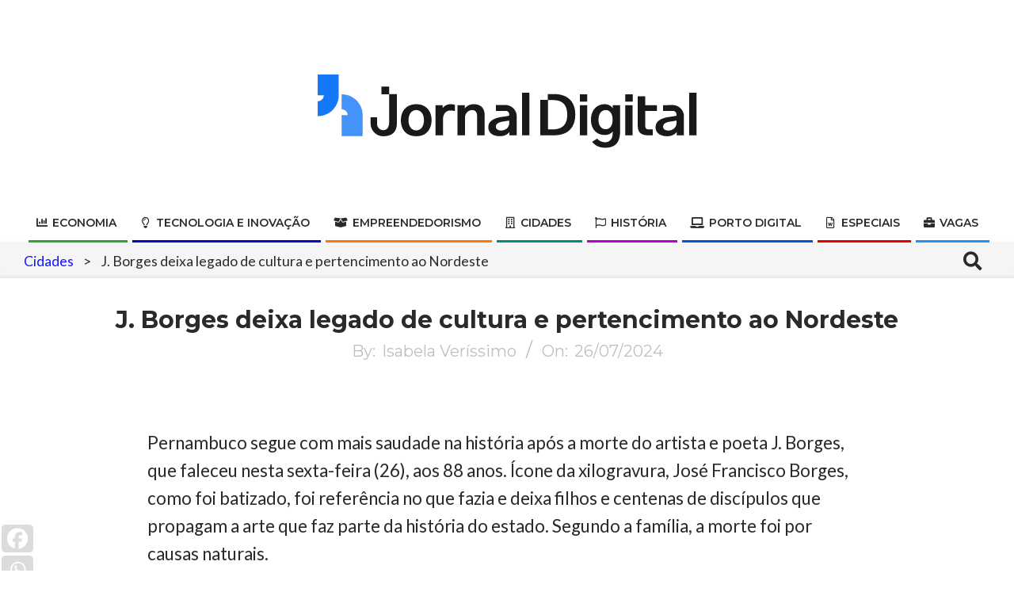

--- FILE ---
content_type: text/html; charset=UTF-8
request_url: https://jornaldigital.recife.br/2024/07/26/j-borges-deixa-legado-de-cultura-e-pertencimento-ao-nordeste/
body_size: 28771
content:
<!DOCTYPE html>
<html lang="pt-BR">

<head>
<meta charset="UTF-8" />
	<script type="text/javascript">function theChampLoadEvent(e){var t=window.onload;if(typeof window.onload!="function"){window.onload=e}else{window.onload=function(){t();e()}}}</script>
		<script type="text/javascript">var theChampDefaultLang = 'pt_BR', theChampCloseIconPath = 'https://jornaldigital.recife.br/wp-content/plugins/super-socializer/images/close.png';</script>
		<script>var theChampSiteUrl = 'https://jornaldigital.recife.br', theChampVerified = 0, theChampEmailPopup = 0, heateorSsMoreSharePopupSearchText = 'Search';</script>
			<script> var theChampFBKey = '', theChampFBLang = 'en_US', theChampFbLikeMycred = 0, theChampSsga = 0, theChampCommentNotification = 0, theChampHeateorFcmRecentComments = 0, theChampFbIosLogin = 0; </script>
						<script type="text/javascript">var theChampFBCommentUrl = 'https://jornaldigital.recife.br/2024/07/26/j-borges-deixa-legado-de-cultura-e-pertencimento-ao-nordeste/'; var theChampFBCommentColor = 'light'; var theChampFBCommentNumPosts = ''; var theChampFBCommentWidth = '100%'; var theChampFBCommentOrderby = 'social'; var theChampCommentingTabs = "wordpress,facebook,disqus", theChampGpCommentsUrl = 'https://jornaldigital.recife.br/2024/07/26/j-borges-deixa-legado-de-cultura-e-pertencimento-ao-nordeste/', theChampDisqusShortname = '', theChampScEnabledTabs = 'wordpress,fb,disqus', theChampScLabel = 'Leave a reply', theChampScTabLabels = {"wordpress":"Default Comments (0)","fb":"Facebook Comments","disqus":"Disqus Comments"}, theChampGpCommentsWidth = 0, theChampCommentingId = 'respond'</script>
						<script> var theChampSharingAjaxUrl = 'https://jornaldigital.recife.br/wp-admin/admin-ajax.php', heateorSsFbMessengerAPI = 'https://www.facebook.com/dialog/send?app_id=595489497242932&display=popup&link=%encoded_post_url%&redirect_uri=%encoded_post_url%',heateorSsWhatsappShareAPI = 'web', heateorSsUrlCountFetched = [], heateorSsSharesText = 'Shares', heateorSsShareText = 'Share', theChampPluginIconPath = 'https://jornaldigital.recife.br/wp-content/plugins/super-socializer/images/logo.png', theChampSaveSharesLocally = 0, theChampHorizontalSharingCountEnable = 0, theChampVerticalSharingCountEnable = 0, theChampSharingOffset = -10, theChampCounterOffset = -10, theChampMobileStickySharingEnabled = 1, heateorSsCopyLinkMessage = "Link copied.";
		var heateorSsHorSharingShortUrl = "https://jornaldigital.recife.br/2024/07/26/j-borges-deixa-legado-de-cultura-e-pertencimento-ao-nordeste/";var heateorSsVerticalSharingShortUrl = "https://jornaldigital.recife.br/2024/07/26/j-borges-deixa-legado-de-cultura-e-pertencimento-ao-nordeste/";		</script>
			<style type="text/css">
						.the_champ_button_instagram span.the_champ_svg,a.the_champ_instagram span.the_champ_svg{background:radial-gradient(circle at 30% 107%,#fdf497 0,#fdf497 5%,#fd5949 45%,#d6249f 60%,#285aeb 90%)}
					.the_champ_horizontal_sharing .the_champ_svg,.heateor_ss_standard_follow_icons_container .the_champ_svg{
					background-color:#dcdcde!important;background:#dcdcde!important;
					color: #ffffff;
				border-width: 0px;
		border-style: solid;
		border-color: transparent;
	}
		.the_champ_horizontal_sharing span.the_champ_svg:hover,.heateor_ss_standard_follow_icons_container span.the_champ_svg:hover{
					background-color:#dcdcde!important;background:#dcdcde;
				border-color: transparent;
	}
	 div.the_champ_horizontal_sharing span.the_champ_svg svg:hover path:not(.the_champ_no_fill),div.the_champ_horizontal_sharing span.the_champ_svg svg:hover ellipse, div.the_champ_horizontal_sharing span.the_champ_svg svg:hover circle, div.the_champ_horizontal_sharing span.the_champ_svg svg:hover polygon, div.the_champ_horizontal_sharing span.the_champ_svg svg:hover rect:not(.the_champ_no_fill){
		        fill: #ffffff;
		    }
		    div.the_champ_horizontal_sharing span.the_champ_svg svg:hover path.the_champ_svg_stroke, div.the_champ_horizontal_sharing span.the_champ_svg svg:hover rect.the_champ_svg_stroke{
		    	stroke: #ffffff;
		    }
			.the_champ_vertical_sharing span.the_champ_svg,.heateor_ss_floating_follow_icons_container span.the_champ_svg{
					background-color: #dcdcde!important;background:#dcdcde!important;
					color: #ffffff;
				border-width: 0px;
		border-style: solid;
		border-color: transparent;
	}
			    div.the_champ_vertical_sharing span.the_champ_svg svg:hover path:not(.the_champ_no_fill),div.the_champ_vertical_sharing span.the_champ_svg svg:hover ellipse, div.the_champ_vertical_sharing span.the_champ_svg svg:hover circle, div.the_champ_vertical_sharing span.the_champ_svg svg:hover polygon{
		        fill:#ffffff;
		    }
		    div.the_champ_vertical_sharing span.the_champ_svg svg:hover path.the_champ_svg_stroke{
		    	stroke:#ffffff;
		    }
			.the_champ_vertical_sharing span.the_champ_svg:hover,.heateor_ss_floating_follow_icons_container span.the_champ_svg:hover{
							background-color: #dcdcde!important;
				background: #dcdcde!important;
						border-color: transparent;
		}
	@media screen and (max-width:783px){.the_champ_vertical_sharing{display:none!important}}div.heateor_ss_mobile_footer{display:none;}@media screen and (max-width:783px){div.the_champ_bottom_sharing div.the_champ_sharing_ul .theChampTCBackground{width:100%!important;background-color:white}div.the_champ_bottom_sharing{width:100%!important;left:0!important;}div.the_champ_bottom_sharing a{width:14.285714285714% !important;margin:0!important;padding:0!important;}div.the_champ_bottom_sharing .the_champ_svg{width:100%!important;}div.the_champ_bottom_sharing div.theChampTotalShareCount{font-size:.7em!important;line-height:24.5px!important}div.the_champ_bottom_sharing div.theChampTotalShareText{font-size:.5em!important;line-height:0px!important}div.heateor_ss_mobile_footer{display:block;height:35px;}.the_champ_bottom_sharing{padding:0!important;display:block!important;width: auto!important;bottom:-2px!important;top: auto!important;}.the_champ_bottom_sharing .the_champ_square_count{line-height: inherit;}.the_champ_bottom_sharing .theChampSharingArrow{display:none;}.the_champ_bottom_sharing .theChampTCBackground{margin-right: 1.1em !important}}</style>
	<meta name='robots' content='index, follow, max-image-preview:large, max-snippet:-1, max-video-preview:-1' />
<meta name="viewport" content="width=device-width, initial-scale=1" />
<meta name="generator" content="Unos Premium 2.12.0" />

	<!-- This site is optimized with the Yoast SEO plugin v26.6 - https://yoast.com/wordpress/plugins/seo/ -->
	<title>J. Borges deixa legado de cultura e pertencimento ao Nordeste | Jornal Digital</title>
	<meta name="description" content="Pernambuco segue com mais saudade na história após a morte do artista e poeta J. Borges, que faleceu nesta sexta-feira (26), aos 88 anos." />
	<link rel="canonical" href="https://jornaldigital.recife.br/2024/07/26/j-borges-deixa-legado-de-cultura-e-pertencimento-ao-nordeste/" />
	<meta property="og:locale" content="pt_BR" />
	<meta property="og:type" content="article" />
	<meta property="og:title" content="J. Borges deixa legado de cultura e pertencimento ao Nordeste | Jornal Digital" />
	<meta property="og:description" content="Pernambuco segue com mais saudade na história após a morte do artista e poeta J. Borges, que faleceu nesta sexta-feira (26), aos 88 anos." />
	<meta property="og:url" content="https://jornaldigital.recife.br/2024/07/26/j-borges-deixa-legado-de-cultura-e-pertencimento-ao-nordeste/" />
	<meta property="og:site_name" content="Jornal Digital" />
	<meta property="article:published_time" content="2024-07-26T13:28:52+00:00" />
	<meta property="article:modified_time" content="2024-07-26T14:55:19+00:00" />
	<meta property="og:image" content="https://jornaldigital.recife.br/wp-content/uploads/2024/07/snapinstaapp-452684883-801286372074354-5537864882984796496-n-1080-e1721999026685.jpg" />
	<meta property="og:image:width" content="1080" />
	<meta property="og:image:height" content="608" />
	<meta property="og:image:type" content="image/jpeg" />
	<meta name="author" content="Isabela Veríssimo" />
	<meta name="twitter:card" content="summary_large_image" />
	<meta name="twitter:label1" content="Escrito por" />
	<meta name="twitter:data1" content="Isabela Veríssimo" />
	<meta name="twitter:label2" content="Est. tempo de leitura" />
	<meta name="twitter:data2" content="4 minutos" />
	<script type="application/ld+json" class="yoast-schema-graph">{"@context":"https://schema.org","@graph":[{"@type":"Article","@id":"https://jornaldigital.recife.br/2024/07/26/j-borges-deixa-legado-de-cultura-e-pertencimento-ao-nordeste/#article","isPartOf":{"@id":"https://jornaldigital.recife.br/2024/07/26/j-borges-deixa-legado-de-cultura-e-pertencimento-ao-nordeste/"},"author":{"name":"Isabela Veríssimo","@id":"https://jornaldigital.recife.br/#/schema/person/19b9597b75caffecc044b7562226e6a8"},"headline":"J. Borges deixa legado de cultura e pertencimento ao Nordeste","datePublished":"2024-07-26T13:28:52+00:00","dateModified":"2024-07-26T14:55:19+00:00","mainEntityOfPage":{"@id":"https://jornaldigital.recife.br/2024/07/26/j-borges-deixa-legado-de-cultura-e-pertencimento-ao-nordeste/"},"wordCount":536,"publisher":{"@id":"https://jornaldigital.recife.br/#organization"},"image":{"@id":"https://jornaldigital.recife.br/2024/07/26/j-borges-deixa-legado-de-cultura-e-pertencimento-ao-nordeste/#primaryimage"},"thumbnailUrl":"https://jornaldigital.recife.br/wp-content/uploads/2024/07/snapinstaapp-452684883-801286372074354-5537864882984796496-n-1080-e1721999026685.jpg","keywords":["bezerros","cultura","j borges","Recife","xilogravura"],"articleSection":["Cidades"],"inLanguage":"pt-BR"},{"@type":"WebPage","@id":"https://jornaldigital.recife.br/2024/07/26/j-borges-deixa-legado-de-cultura-e-pertencimento-ao-nordeste/","url":"https://jornaldigital.recife.br/2024/07/26/j-borges-deixa-legado-de-cultura-e-pertencimento-ao-nordeste/","name":"J. Borges deixa legado de cultura e pertencimento ao Nordeste | Jornal Digital","isPartOf":{"@id":"https://jornaldigital.recife.br/#website"},"primaryImageOfPage":{"@id":"https://jornaldigital.recife.br/2024/07/26/j-borges-deixa-legado-de-cultura-e-pertencimento-ao-nordeste/#primaryimage"},"image":{"@id":"https://jornaldigital.recife.br/2024/07/26/j-borges-deixa-legado-de-cultura-e-pertencimento-ao-nordeste/#primaryimage"},"thumbnailUrl":"https://jornaldigital.recife.br/wp-content/uploads/2024/07/snapinstaapp-452684883-801286372074354-5537864882984796496-n-1080-e1721999026685.jpg","datePublished":"2024-07-26T13:28:52+00:00","dateModified":"2024-07-26T14:55:19+00:00","description":"Pernambuco segue com mais saudade na história após a morte do artista e poeta J. Borges, que faleceu nesta sexta-feira (26), aos 88 anos.","breadcrumb":{"@id":"https://jornaldigital.recife.br/2024/07/26/j-borges-deixa-legado-de-cultura-e-pertencimento-ao-nordeste/#breadcrumb"},"inLanguage":"pt-BR","potentialAction":[{"@type":"ReadAction","target":["https://jornaldigital.recife.br/2024/07/26/j-borges-deixa-legado-de-cultura-e-pertencimento-ao-nordeste/"]}]},{"@type":"ImageObject","inLanguage":"pt-BR","@id":"https://jornaldigital.recife.br/2024/07/26/j-borges-deixa-legado-de-cultura-e-pertencimento-ao-nordeste/#primaryimage","url":"https://jornaldigital.recife.br/wp-content/uploads/2024/07/snapinstaapp-452684883-801286372074354-5537864882984796496-n-1080-e1721999026685.jpg","contentUrl":"https://jornaldigital.recife.br/wp-content/uploads/2024/07/snapinstaapp-452684883-801286372074354-5537864882984796496-n-1080-e1721999026685.jpg","width":1080,"height":608,"caption":"J. Borges deixa legado de cultura e pertencimento ao Nordeste"},{"@type":"BreadcrumbList","@id":"https://jornaldigital.recife.br/2024/07/26/j-borges-deixa-legado-de-cultura-e-pertencimento-ao-nordeste/#breadcrumb","itemListElement":[{"@type":"ListItem","position":1,"name":"Home","item":"https://jornaldigital.recife.br/"},{"@type":"ListItem","position":2,"name":"Cidades","item":"https://jornaldigital.recife.br/category/cidades/"},{"@type":"ListItem","position":3,"name":"J. Borges deixa legado de cultura e pertencimento ao Nordeste"}]},{"@type":"WebSite","@id":"https://jornaldigital.recife.br/#website","url":"https://jornaldigital.recife.br/","name":"Jornal Digital","description":"Onde as informações se conectam","publisher":{"@id":"https://jornaldigital.recife.br/#organization"},"alternateName":"Jornal da Economia Digital","potentialAction":[{"@type":"SearchAction","target":{"@type":"EntryPoint","urlTemplate":"https://jornaldigital.recife.br/?s={search_term_string}"},"query-input":{"@type":"PropertyValueSpecification","valueRequired":true,"valueName":"search_term_string"}}],"inLanguage":"pt-BR"},{"@type":"Organization","@id":"https://jornaldigital.recife.br/#organization","name":"Jornal Digital","alternateName":"Jornal da Economia Digital","url":"https://jornaldigital.recife.br/","logo":{"@type":"ImageObject","inLanguage":"pt-BR","@id":"https://jornaldigital.recife.br/#/schema/logo/image/","url":"https://jornaldigital.recife.br/wp-content/uploads/2024/08/cropped-header_site_JD.png","contentUrl":"https://jornaldigital.recife.br/wp-content/uploads/2024/08/cropped-header_site_JD.png","width":479,"height":93,"caption":"Jornal Digital"},"image":{"@id":"https://jornaldigital.recife.br/#/schema/logo/image/"}},{"@type":"Person","@id":"https://jornaldigital.recife.br/#/schema/person/19b9597b75caffecc044b7562226e6a8","name":"Isabela Veríssimo","image":{"@type":"ImageObject","inLanguage":"pt-BR","@id":"https://jornaldigital.recife.br/#/schema/person/image/","url":"https://secure.gravatar.com/avatar/8b1d02233297c0ce22313c6806d4b033de5b6d1618e5c21e52dc58191d1eef73?s=96&d=mm&r=g","contentUrl":"https://secure.gravatar.com/avatar/8b1d02233297c0ce22313c6806d4b033de5b6d1618e5c21e52dc58191d1eef73?s=96&d=mm&r=g","caption":"Isabela Veríssimo"},"url":"https://jornaldigital.recife.br/author/isabela/"}]}</script>
	<!-- / Yoast SEO plugin. -->


<link rel='dns-prefetch' href='//www.googletagmanager.com' />
<link rel='dns-prefetch' href='//fonts.googleapis.com' />
<link rel="pingback" href="https://jornaldigital.recife.br/xmlrpc.php" />
<link rel="alternate" title="oEmbed (JSON)" type="application/json+oembed" href="https://jornaldigital.recife.br/wp-json/oembed/1.0/embed?url=https%3A%2F%2Fjornaldigital.recife.br%2F2024%2F07%2F26%2Fj-borges-deixa-legado-de-cultura-e-pertencimento-ao-nordeste%2F" />
<link rel="alternate" title="oEmbed (XML)" type="text/xml+oembed" href="https://jornaldigital.recife.br/wp-json/oembed/1.0/embed?url=https%3A%2F%2Fjornaldigital.recife.br%2F2024%2F07%2F26%2Fj-borges-deixa-legado-de-cultura-e-pertencimento-ao-nordeste%2F&#038;format=xml" />
<link rel="preload" href="https://jornaldigital.recife.br/wp-content/themes/unos-premium/library/fonticons/webfonts/fa-solid-900.woff2" as="font" crossorigin="anonymous">
<link rel="preload" href="https://jornaldigital.recife.br/wp-content/themes/unos-premium/library/fonticons/webfonts/fa-regular-400.woff2" as="font" crossorigin="anonymous">
<link rel="preload" href="https://jornaldigital.recife.br/wp-content/themes/unos-premium/library/fonticons/webfonts/fa-brands-400.woff2" as="font" crossorigin="anonymous">
<style id='wp-img-auto-sizes-contain-inline-css'>
img:is([sizes=auto i],[sizes^="auto," i]){contain-intrinsic-size:3000px 1500px}
/*# sourceURL=wp-img-auto-sizes-contain-inline-css */
</style>
<style id='wp-emoji-styles-inline-css'>

	img.wp-smiley, img.emoji {
		display: inline !important;
		border: none !important;
		box-shadow: none !important;
		height: 1em !important;
		width: 1em !important;
		margin: 0 0.07em !important;
		vertical-align: -0.1em !important;
		background: none !important;
		padding: 0 !important;
	}
/*# sourceURL=wp-emoji-styles-inline-css */
</style>
<style id='wp-block-library-inline-css'>
:root{--wp-block-synced-color:#7a00df;--wp-block-synced-color--rgb:122,0,223;--wp-bound-block-color:var(--wp-block-synced-color);--wp-editor-canvas-background:#ddd;--wp-admin-theme-color:#007cba;--wp-admin-theme-color--rgb:0,124,186;--wp-admin-theme-color-darker-10:#006ba1;--wp-admin-theme-color-darker-10--rgb:0,107,160.5;--wp-admin-theme-color-darker-20:#005a87;--wp-admin-theme-color-darker-20--rgb:0,90,135;--wp-admin-border-width-focus:2px}@media (min-resolution:192dpi){:root{--wp-admin-border-width-focus:1.5px}}.wp-element-button{cursor:pointer}:root .has-very-light-gray-background-color{background-color:#eee}:root .has-very-dark-gray-background-color{background-color:#313131}:root .has-very-light-gray-color{color:#eee}:root .has-very-dark-gray-color{color:#313131}:root .has-vivid-green-cyan-to-vivid-cyan-blue-gradient-background{background:linear-gradient(135deg,#00d084,#0693e3)}:root .has-purple-crush-gradient-background{background:linear-gradient(135deg,#34e2e4,#4721fb 50%,#ab1dfe)}:root .has-hazy-dawn-gradient-background{background:linear-gradient(135deg,#faaca8,#dad0ec)}:root .has-subdued-olive-gradient-background{background:linear-gradient(135deg,#fafae1,#67a671)}:root .has-atomic-cream-gradient-background{background:linear-gradient(135deg,#fdd79a,#004a59)}:root .has-nightshade-gradient-background{background:linear-gradient(135deg,#330968,#31cdcf)}:root .has-midnight-gradient-background{background:linear-gradient(135deg,#020381,#2874fc)}:root{--wp--preset--font-size--normal:16px;--wp--preset--font-size--huge:42px}.has-regular-font-size{font-size:1em}.has-larger-font-size{font-size:2.625em}.has-normal-font-size{font-size:var(--wp--preset--font-size--normal)}.has-huge-font-size{font-size:var(--wp--preset--font-size--huge)}.has-text-align-center{text-align:center}.has-text-align-left{text-align:left}.has-text-align-right{text-align:right}.has-fit-text{white-space:nowrap!important}#end-resizable-editor-section{display:none}.aligncenter{clear:both}.items-justified-left{justify-content:flex-start}.items-justified-center{justify-content:center}.items-justified-right{justify-content:flex-end}.items-justified-space-between{justify-content:space-between}.screen-reader-text{border:0;clip-path:inset(50%);height:1px;margin:-1px;overflow:hidden;padding:0;position:absolute;width:1px;word-wrap:normal!important}.screen-reader-text:focus{background-color:#ddd;clip-path:none;color:#444;display:block;font-size:1em;height:auto;left:5px;line-height:normal;padding:15px 23px 14px;text-decoration:none;top:5px;width:auto;z-index:100000}html :where(.has-border-color){border-style:solid}html :where([style*=border-top-color]){border-top-style:solid}html :where([style*=border-right-color]){border-right-style:solid}html :where([style*=border-bottom-color]){border-bottom-style:solid}html :where([style*=border-left-color]){border-left-style:solid}html :where([style*=border-width]){border-style:solid}html :where([style*=border-top-width]){border-top-style:solid}html :where([style*=border-right-width]){border-right-style:solid}html :where([style*=border-bottom-width]){border-bottom-style:solid}html :where([style*=border-left-width]){border-left-style:solid}html :where(img[class*=wp-image-]){height:auto;max-width:100%}:where(figure){margin:0 0 1em}html :where(.is-position-sticky){--wp-admin--admin-bar--position-offset:var(--wp-admin--admin-bar--height,0px)}@media screen and (max-width:600px){html :where(.is-position-sticky){--wp-admin--admin-bar--position-offset:0px}}

/*# sourceURL=wp-block-library-inline-css */
</style><style id='wp-block-image-inline-css'>
.wp-block-image>a,.wp-block-image>figure>a{display:inline-block}.wp-block-image img{box-sizing:border-box;height:auto;max-width:100%;vertical-align:bottom}@media not (prefers-reduced-motion){.wp-block-image img.hide{visibility:hidden}.wp-block-image img.show{animation:show-content-image .4s}}.wp-block-image[style*=border-radius] img,.wp-block-image[style*=border-radius]>a{border-radius:inherit}.wp-block-image.has-custom-border img{box-sizing:border-box}.wp-block-image.aligncenter{text-align:center}.wp-block-image.alignfull>a,.wp-block-image.alignwide>a{width:100%}.wp-block-image.alignfull img,.wp-block-image.alignwide img{height:auto;width:100%}.wp-block-image .aligncenter,.wp-block-image .alignleft,.wp-block-image .alignright,.wp-block-image.aligncenter,.wp-block-image.alignleft,.wp-block-image.alignright{display:table}.wp-block-image .aligncenter>figcaption,.wp-block-image .alignleft>figcaption,.wp-block-image .alignright>figcaption,.wp-block-image.aligncenter>figcaption,.wp-block-image.alignleft>figcaption,.wp-block-image.alignright>figcaption{caption-side:bottom;display:table-caption}.wp-block-image .alignleft{float:left;margin:.5em 1em .5em 0}.wp-block-image .alignright{float:right;margin:.5em 0 .5em 1em}.wp-block-image .aligncenter{margin-left:auto;margin-right:auto}.wp-block-image :where(figcaption){margin-bottom:1em;margin-top:.5em}.wp-block-image.is-style-circle-mask img{border-radius:9999px}@supports ((-webkit-mask-image:none) or (mask-image:none)) or (-webkit-mask-image:none){.wp-block-image.is-style-circle-mask img{border-radius:0;-webkit-mask-image:url('data:image/svg+xml;utf8,<svg viewBox="0 0 100 100" xmlns="http://www.w3.org/2000/svg"><circle cx="50" cy="50" r="50"/></svg>');mask-image:url('data:image/svg+xml;utf8,<svg viewBox="0 0 100 100" xmlns="http://www.w3.org/2000/svg"><circle cx="50" cy="50" r="50"/></svg>');mask-mode:alpha;-webkit-mask-position:center;mask-position:center;-webkit-mask-repeat:no-repeat;mask-repeat:no-repeat;-webkit-mask-size:contain;mask-size:contain}}:root :where(.wp-block-image.is-style-rounded img,.wp-block-image .is-style-rounded img){border-radius:9999px}.wp-block-image figure{margin:0}.wp-lightbox-container{display:flex;flex-direction:column;position:relative}.wp-lightbox-container img{cursor:zoom-in}.wp-lightbox-container img:hover+button{opacity:1}.wp-lightbox-container button{align-items:center;backdrop-filter:blur(16px) saturate(180%);background-color:#5a5a5a40;border:none;border-radius:4px;cursor:zoom-in;display:flex;height:20px;justify-content:center;opacity:0;padding:0;position:absolute;right:16px;text-align:center;top:16px;width:20px;z-index:100}@media not (prefers-reduced-motion){.wp-lightbox-container button{transition:opacity .2s ease}}.wp-lightbox-container button:focus-visible{outline:3px auto #5a5a5a40;outline:3px auto -webkit-focus-ring-color;outline-offset:3px}.wp-lightbox-container button:hover{cursor:pointer;opacity:1}.wp-lightbox-container button:focus{opacity:1}.wp-lightbox-container button:focus,.wp-lightbox-container button:hover,.wp-lightbox-container button:not(:hover):not(:active):not(.has-background){background-color:#5a5a5a40;border:none}.wp-lightbox-overlay{box-sizing:border-box;cursor:zoom-out;height:100vh;left:0;overflow:hidden;position:fixed;top:0;visibility:hidden;width:100%;z-index:100000}.wp-lightbox-overlay .close-button{align-items:center;cursor:pointer;display:flex;justify-content:center;min-height:40px;min-width:40px;padding:0;position:absolute;right:calc(env(safe-area-inset-right) + 16px);top:calc(env(safe-area-inset-top) + 16px);z-index:5000000}.wp-lightbox-overlay .close-button:focus,.wp-lightbox-overlay .close-button:hover,.wp-lightbox-overlay .close-button:not(:hover):not(:active):not(.has-background){background:none;border:none}.wp-lightbox-overlay .lightbox-image-container{height:var(--wp--lightbox-container-height);left:50%;overflow:hidden;position:absolute;top:50%;transform:translate(-50%,-50%);transform-origin:top left;width:var(--wp--lightbox-container-width);z-index:9999999999}.wp-lightbox-overlay .wp-block-image{align-items:center;box-sizing:border-box;display:flex;height:100%;justify-content:center;margin:0;position:relative;transform-origin:0 0;width:100%;z-index:3000000}.wp-lightbox-overlay .wp-block-image img{height:var(--wp--lightbox-image-height);min-height:var(--wp--lightbox-image-height);min-width:var(--wp--lightbox-image-width);width:var(--wp--lightbox-image-width)}.wp-lightbox-overlay .wp-block-image figcaption{display:none}.wp-lightbox-overlay button{background:none;border:none}.wp-lightbox-overlay .scrim{background-color:#fff;height:100%;opacity:.9;position:absolute;width:100%;z-index:2000000}.wp-lightbox-overlay.active{visibility:visible}@media not (prefers-reduced-motion){.wp-lightbox-overlay.active{animation:turn-on-visibility .25s both}.wp-lightbox-overlay.active img{animation:turn-on-visibility .35s both}.wp-lightbox-overlay.show-closing-animation:not(.active){animation:turn-off-visibility .35s both}.wp-lightbox-overlay.show-closing-animation:not(.active) img{animation:turn-off-visibility .25s both}.wp-lightbox-overlay.zoom.active{animation:none;opacity:1;visibility:visible}.wp-lightbox-overlay.zoom.active .lightbox-image-container{animation:lightbox-zoom-in .4s}.wp-lightbox-overlay.zoom.active .lightbox-image-container img{animation:none}.wp-lightbox-overlay.zoom.active .scrim{animation:turn-on-visibility .4s forwards}.wp-lightbox-overlay.zoom.show-closing-animation:not(.active){animation:none}.wp-lightbox-overlay.zoom.show-closing-animation:not(.active) .lightbox-image-container{animation:lightbox-zoom-out .4s}.wp-lightbox-overlay.zoom.show-closing-animation:not(.active) .lightbox-image-container img{animation:none}.wp-lightbox-overlay.zoom.show-closing-animation:not(.active) .scrim{animation:turn-off-visibility .4s forwards}}@keyframes show-content-image{0%{visibility:hidden}99%{visibility:hidden}to{visibility:visible}}@keyframes turn-on-visibility{0%{opacity:0}to{opacity:1}}@keyframes turn-off-visibility{0%{opacity:1;visibility:visible}99%{opacity:0;visibility:visible}to{opacity:0;visibility:hidden}}@keyframes lightbox-zoom-in{0%{transform:translate(calc((-100vw + var(--wp--lightbox-scrollbar-width))/2 + var(--wp--lightbox-initial-left-position)),calc(-50vh + var(--wp--lightbox-initial-top-position))) scale(var(--wp--lightbox-scale))}to{transform:translate(-50%,-50%) scale(1)}}@keyframes lightbox-zoom-out{0%{transform:translate(-50%,-50%) scale(1);visibility:visible}99%{visibility:visible}to{transform:translate(calc((-100vw + var(--wp--lightbox-scrollbar-width))/2 + var(--wp--lightbox-initial-left-position)),calc(-50vh + var(--wp--lightbox-initial-top-position))) scale(var(--wp--lightbox-scale));visibility:hidden}}
/*# sourceURL=https://jornaldigital.recife.br/wp-includes/blocks/image/style.min.css */
</style>
<style id='wp-block-image-theme-inline-css'>
:root :where(.wp-block-image figcaption){color:#555;font-size:13px;text-align:center}.is-dark-theme :root :where(.wp-block-image figcaption){color:#ffffffa6}.wp-block-image{margin:0 0 1em}
/*# sourceURL=https://jornaldigital.recife.br/wp-includes/blocks/image/theme.min.css */
</style>
<style id='wp-block-paragraph-inline-css'>
.is-small-text{font-size:.875em}.is-regular-text{font-size:1em}.is-large-text{font-size:2.25em}.is-larger-text{font-size:3em}.has-drop-cap:not(:focus):first-letter{float:left;font-size:8.4em;font-style:normal;font-weight:100;line-height:.68;margin:.05em .1em 0 0;text-transform:uppercase}body.rtl .has-drop-cap:not(:focus):first-letter{float:none;margin-left:.1em}p.has-drop-cap.has-background{overflow:hidden}:root :where(p.has-background){padding:1.25em 2.375em}:where(p.has-text-color:not(.has-link-color)) a{color:inherit}p.has-text-align-left[style*="writing-mode:vertical-lr"],p.has-text-align-right[style*="writing-mode:vertical-rl"]{rotate:180deg}
/*# sourceURL=https://jornaldigital.recife.br/wp-includes/blocks/paragraph/style.min.css */
</style>
<style id='global-styles-inline-css'>
:root{--wp--preset--aspect-ratio--square: 1;--wp--preset--aspect-ratio--4-3: 4/3;--wp--preset--aspect-ratio--3-4: 3/4;--wp--preset--aspect-ratio--3-2: 3/2;--wp--preset--aspect-ratio--2-3: 2/3;--wp--preset--aspect-ratio--16-9: 16/9;--wp--preset--aspect-ratio--9-16: 9/16;--wp--preset--color--black: #000000;--wp--preset--color--cyan-bluish-gray: #abb8c3;--wp--preset--color--white: #ffffff;--wp--preset--color--pale-pink: #f78da7;--wp--preset--color--vivid-red: #cf2e2e;--wp--preset--color--luminous-vivid-orange: #ff6900;--wp--preset--color--luminous-vivid-amber: #fcb900;--wp--preset--color--light-green-cyan: #7bdcb5;--wp--preset--color--vivid-green-cyan: #00d084;--wp--preset--color--pale-cyan-blue: #8ed1fc;--wp--preset--color--vivid-cyan-blue: #0693e3;--wp--preset--color--vivid-purple: #9b51e0;--wp--preset--color--accent: #2a2a2a;--wp--preset--color--accent-font: #ffffff;--wp--preset--gradient--vivid-cyan-blue-to-vivid-purple: linear-gradient(135deg,rgb(6,147,227) 0%,rgb(155,81,224) 100%);--wp--preset--gradient--light-green-cyan-to-vivid-green-cyan: linear-gradient(135deg,rgb(122,220,180) 0%,rgb(0,208,130) 100%);--wp--preset--gradient--luminous-vivid-amber-to-luminous-vivid-orange: linear-gradient(135deg,rgb(252,185,0) 0%,rgb(255,105,0) 100%);--wp--preset--gradient--luminous-vivid-orange-to-vivid-red: linear-gradient(135deg,rgb(255,105,0) 0%,rgb(207,46,46) 100%);--wp--preset--gradient--very-light-gray-to-cyan-bluish-gray: linear-gradient(135deg,rgb(238,238,238) 0%,rgb(169,184,195) 100%);--wp--preset--gradient--cool-to-warm-spectrum: linear-gradient(135deg,rgb(74,234,220) 0%,rgb(151,120,209) 20%,rgb(207,42,186) 40%,rgb(238,44,130) 60%,rgb(251,105,98) 80%,rgb(254,248,76) 100%);--wp--preset--gradient--blush-light-purple: linear-gradient(135deg,rgb(255,206,236) 0%,rgb(152,150,240) 100%);--wp--preset--gradient--blush-bordeaux: linear-gradient(135deg,rgb(254,205,165) 0%,rgb(254,45,45) 50%,rgb(107,0,62) 100%);--wp--preset--gradient--luminous-dusk: linear-gradient(135deg,rgb(255,203,112) 0%,rgb(199,81,192) 50%,rgb(65,88,208) 100%);--wp--preset--gradient--pale-ocean: linear-gradient(135deg,rgb(255,245,203) 0%,rgb(182,227,212) 50%,rgb(51,167,181) 100%);--wp--preset--gradient--electric-grass: linear-gradient(135deg,rgb(202,248,128) 0%,rgb(113,206,126) 100%);--wp--preset--gradient--midnight: linear-gradient(135deg,rgb(2,3,129) 0%,rgb(40,116,252) 100%);--wp--preset--font-size--small: 13px;--wp--preset--font-size--medium: 20px;--wp--preset--font-size--large: 36px;--wp--preset--font-size--x-large: 42px;--wp--preset--spacing--20: 0.44rem;--wp--preset--spacing--30: 0.67rem;--wp--preset--spacing--40: 1rem;--wp--preset--spacing--50: 1.5rem;--wp--preset--spacing--60: 2.25rem;--wp--preset--spacing--70: 3.38rem;--wp--preset--spacing--80: 5.06rem;--wp--preset--shadow--natural: 6px 6px 9px rgba(0, 0, 0, 0.2);--wp--preset--shadow--deep: 12px 12px 50px rgba(0, 0, 0, 0.4);--wp--preset--shadow--sharp: 6px 6px 0px rgba(0, 0, 0, 0.2);--wp--preset--shadow--outlined: 6px 6px 0px -3px rgb(255, 255, 255), 6px 6px rgb(0, 0, 0);--wp--preset--shadow--crisp: 6px 6px 0px rgb(0, 0, 0);}:where(.is-layout-flex){gap: 0.5em;}:where(.is-layout-grid){gap: 0.5em;}body .is-layout-flex{display: flex;}.is-layout-flex{flex-wrap: wrap;align-items: center;}.is-layout-flex > :is(*, div){margin: 0;}body .is-layout-grid{display: grid;}.is-layout-grid > :is(*, div){margin: 0;}:where(.wp-block-columns.is-layout-flex){gap: 2em;}:where(.wp-block-columns.is-layout-grid){gap: 2em;}:where(.wp-block-post-template.is-layout-flex){gap: 1.25em;}:where(.wp-block-post-template.is-layout-grid){gap: 1.25em;}.has-black-color{color: var(--wp--preset--color--black) !important;}.has-cyan-bluish-gray-color{color: var(--wp--preset--color--cyan-bluish-gray) !important;}.has-white-color{color: var(--wp--preset--color--white) !important;}.has-pale-pink-color{color: var(--wp--preset--color--pale-pink) !important;}.has-vivid-red-color{color: var(--wp--preset--color--vivid-red) !important;}.has-luminous-vivid-orange-color{color: var(--wp--preset--color--luminous-vivid-orange) !important;}.has-luminous-vivid-amber-color{color: var(--wp--preset--color--luminous-vivid-amber) !important;}.has-light-green-cyan-color{color: var(--wp--preset--color--light-green-cyan) !important;}.has-vivid-green-cyan-color{color: var(--wp--preset--color--vivid-green-cyan) !important;}.has-pale-cyan-blue-color{color: var(--wp--preset--color--pale-cyan-blue) !important;}.has-vivid-cyan-blue-color{color: var(--wp--preset--color--vivid-cyan-blue) !important;}.has-vivid-purple-color{color: var(--wp--preset--color--vivid-purple) !important;}.has-black-background-color{background-color: var(--wp--preset--color--black) !important;}.has-cyan-bluish-gray-background-color{background-color: var(--wp--preset--color--cyan-bluish-gray) !important;}.has-white-background-color{background-color: var(--wp--preset--color--white) !important;}.has-pale-pink-background-color{background-color: var(--wp--preset--color--pale-pink) !important;}.has-vivid-red-background-color{background-color: var(--wp--preset--color--vivid-red) !important;}.has-luminous-vivid-orange-background-color{background-color: var(--wp--preset--color--luminous-vivid-orange) !important;}.has-luminous-vivid-amber-background-color{background-color: var(--wp--preset--color--luminous-vivid-amber) !important;}.has-light-green-cyan-background-color{background-color: var(--wp--preset--color--light-green-cyan) !important;}.has-vivid-green-cyan-background-color{background-color: var(--wp--preset--color--vivid-green-cyan) !important;}.has-pale-cyan-blue-background-color{background-color: var(--wp--preset--color--pale-cyan-blue) !important;}.has-vivid-cyan-blue-background-color{background-color: var(--wp--preset--color--vivid-cyan-blue) !important;}.has-vivid-purple-background-color{background-color: var(--wp--preset--color--vivid-purple) !important;}.has-black-border-color{border-color: var(--wp--preset--color--black) !important;}.has-cyan-bluish-gray-border-color{border-color: var(--wp--preset--color--cyan-bluish-gray) !important;}.has-white-border-color{border-color: var(--wp--preset--color--white) !important;}.has-pale-pink-border-color{border-color: var(--wp--preset--color--pale-pink) !important;}.has-vivid-red-border-color{border-color: var(--wp--preset--color--vivid-red) !important;}.has-luminous-vivid-orange-border-color{border-color: var(--wp--preset--color--luminous-vivid-orange) !important;}.has-luminous-vivid-amber-border-color{border-color: var(--wp--preset--color--luminous-vivid-amber) !important;}.has-light-green-cyan-border-color{border-color: var(--wp--preset--color--light-green-cyan) !important;}.has-vivid-green-cyan-border-color{border-color: var(--wp--preset--color--vivid-green-cyan) !important;}.has-pale-cyan-blue-border-color{border-color: var(--wp--preset--color--pale-cyan-blue) !important;}.has-vivid-cyan-blue-border-color{border-color: var(--wp--preset--color--vivid-cyan-blue) !important;}.has-vivid-purple-border-color{border-color: var(--wp--preset--color--vivid-purple) !important;}.has-vivid-cyan-blue-to-vivid-purple-gradient-background{background: var(--wp--preset--gradient--vivid-cyan-blue-to-vivid-purple) !important;}.has-light-green-cyan-to-vivid-green-cyan-gradient-background{background: var(--wp--preset--gradient--light-green-cyan-to-vivid-green-cyan) !important;}.has-luminous-vivid-amber-to-luminous-vivid-orange-gradient-background{background: var(--wp--preset--gradient--luminous-vivid-amber-to-luminous-vivid-orange) !important;}.has-luminous-vivid-orange-to-vivid-red-gradient-background{background: var(--wp--preset--gradient--luminous-vivid-orange-to-vivid-red) !important;}.has-very-light-gray-to-cyan-bluish-gray-gradient-background{background: var(--wp--preset--gradient--very-light-gray-to-cyan-bluish-gray) !important;}.has-cool-to-warm-spectrum-gradient-background{background: var(--wp--preset--gradient--cool-to-warm-spectrum) !important;}.has-blush-light-purple-gradient-background{background: var(--wp--preset--gradient--blush-light-purple) !important;}.has-blush-bordeaux-gradient-background{background: var(--wp--preset--gradient--blush-bordeaux) !important;}.has-luminous-dusk-gradient-background{background: var(--wp--preset--gradient--luminous-dusk) !important;}.has-pale-ocean-gradient-background{background: var(--wp--preset--gradient--pale-ocean) !important;}.has-electric-grass-gradient-background{background: var(--wp--preset--gradient--electric-grass) !important;}.has-midnight-gradient-background{background: var(--wp--preset--gradient--midnight) !important;}.has-small-font-size{font-size: var(--wp--preset--font-size--small) !important;}.has-medium-font-size{font-size: var(--wp--preset--font-size--medium) !important;}.has-large-font-size{font-size: var(--wp--preset--font-size--large) !important;}.has-x-large-font-size{font-size: var(--wp--preset--font-size--x-large) !important;}
/*# sourceURL=global-styles-inline-css */
</style>

<style id='classic-theme-styles-inline-css'>
/*! This file is auto-generated */
.wp-block-button__link{color:#fff;background-color:#32373c;border-radius:9999px;box-shadow:none;text-decoration:none;padding:calc(.667em + 2px) calc(1.333em + 2px);font-size:1.125em}.wp-block-file__button{background:#32373c;color:#fff;text-decoration:none}
/*# sourceURL=/wp-includes/css/classic-themes.min.css */
</style>
<link rel='stylesheet' id='contact-form-7-css' href='https://jornaldigital.recife.br/wp-content/plugins/contact-form-7/includes/css/styles.css?ver=6.1.4' media='all' />
<link rel='stylesheet' id='lightSlider-css' href='https://jornaldigital.recife.br/wp-content/plugins/hootkit/assets/lightSlider.min.css?ver=1.1.2' media='' />
<link rel='stylesheet' id='font-awesome-css' href='https://jornaldigital.recife.br/wp-content/themes/unos-premium/library/fonticons/font-awesome.min.css?ver=5.15.4' media='all' />
<link rel='stylesheet' id='uaf_client_css-css' href='https://jornaldigital.recife.br/wp-content/uploads/useanyfont/uaf.css?ver=1766081034' media='all' />
<link rel='stylesheet' id='unos-googlefont-css' href='https://fonts.googleapis.com/css2?family=Montserrat:ital,wght@0,300;0,400;0,500;0,600;0,700;0,800;1,400;1,700&#038;family=Lato:ital,wght@0,300;0,400;0,500;0,600;0,700;0,800;1,400;1,700&#038;display=swap' media='all' />
<link rel='stylesheet' id='lightGallery-css' href='https://jornaldigital.recife.br/wp-content/themes/unos-premium/premium/css/lightGallery.min.css?ver=1.1.4' media='all' />
<link rel='stylesheet' id='the_champ_frontend_css-css' href='https://jornaldigital.recife.br/wp-content/plugins/super-socializer/css/front.css?ver=7.14.5' media='all' />
<link rel='stylesheet' id='hoot-style-css' href='https://jornaldigital.recife.br/wp-content/themes/unos-premium/style.min.css?ver=2.12.0' media='all' />
<link rel='stylesheet' id='unos-hootkit-css' href='https://jornaldigital.recife.br/wp-content/themes/unos-premium/hootkit/hootkit.min.css?ver=2.12.0' media='all' />
<link rel='stylesheet' id='hoot-wpblocks-css' href='https://jornaldigital.recife.br/wp-content/themes/unos-premium/include/blocks/wpblocks.css?ver=2.12.0' media='all' />
<link rel='stylesheet' id='hoot-child-style-css' href='https://jornaldigital.recife.br/wp-content/themes/unos-news-premium/style.css?ver=1.1.0' media='all' />
<link rel='stylesheet' id='unos-child-hootkit-css' href='https://jornaldigital.recife.br/wp-content/themes/unos-news-premium/hootkit/hootkit.css?ver=1.1.0' media='all' />
<style id='unos-child-hootkit-inline-css'>
a {  color: #1213ff; }  a:hover {  color: #7a7a7a; }  .accent-typo {  background: #2a2a2a;  color: #ffffff; }  .invert-accent-typo {  background: #ffffff;  color: #2a2a2a; }  .invert-typo {  color: #ffffff;  background: #2a2a2a; }  .enforce-typo {  background: #ffffff;  color: #2a2a2a; }  body.wordpress input[type="submit"], body.wordpress #submit, body.wordpress .button {  border-color: #2a2a2a;  background: #2a2a2a;  color: #ffffff; }  body.wordpress input[type="submit"]:hover, body.wordpress #submit:hover, body.wordpress .button:hover, body.wordpress input[type="submit"]:focus, body.wordpress #submit:focus, body.wordpress .button:focus {  color: #2a2a2a;  background: #ffffff; }  #main.main,.below-header {  background: #ffffff; }  #topbar {  background: rgba(0,0,0,0.04);  color: #2a2a2a; }  .header-aside-search.js-search .searchform i.fa-search {  color: #2a2a2a; }  #site-logo.logo-border {  border-color: #2a2a2a; }  .site-logo-with-icon #site-title i {  font-size: 50px; }  .site-logo-mixed-image img {  max-width: 650px; }  .site-title-line em {  color: #2a2a2a; }  .site-title-line mark {  background: #2a2a2a;  color: #ffffff; }  .menu-tag {  border-color: #2a2a2a; }  .more-link, .more-link a {  color: #2a2a2a; }  .more-link:hover, .more-link:hover a {  color: #1f1f1f; }  .main-content-grid,.widget,.frontpage-area {  margin-top: 45px; }  .widget,.frontpage-area {  margin-bottom: 45px; }  .frontpage-area.module-bg-highlight, .frontpage-area.module-bg-color, .frontpage-area.module-bg-image {  padding: 45px 0; }  .footer .widget {  margin: 30px 0; }  .js-search .searchform.expand .searchtext {  background: #ffffff; }  #infinite-handle span,.lrm-form a.button, .lrm-form button, .lrm-form button[type=submit], .lrm-form #buddypress input[type=submit], .lrm-form input[type=submit],.widget_breadcrumb_navxt .breadcrumbs > .hoot-bcn-pretext {  background: #2a2a2a;  color: #ffffff; }  .woocommerce nav.woocommerce-pagination ul li a:focus, .woocommerce nav.woocommerce-pagination ul li a:hover {  color: #7a7a7a; }  .woocommerce div.product .woocommerce-tabs ul.tabs li:hover,.woocommerce div.product .woocommerce-tabs ul.tabs li.active {  background: #2a2a2a; }  .woocommerce div.product .woocommerce-tabs ul.tabs li:hover a, .woocommerce div.product .woocommerce-tabs ul.tabs li:hover a:hover,.woocommerce div.product .woocommerce-tabs ul.tabs li.active a {  color: #ffffff; }  .wc-block-components-button, .woocommerce #respond input#submit.alt, .woocommerce a.button.alt, .woocommerce button.button.alt, .woocommerce input.button.alt {  border-color: #2a2a2a;  background: #2a2a2a;  color: #ffffff; }  .wc-block-components-button:hover, .woocommerce #respond input#submit.alt:hover, .woocommerce a.button.alt:hover, .woocommerce button.button.alt:hover, .woocommerce input.button.alt:hover {  background: #ffffff;  color: #2a2a2a; }  .widget_breadcrumb_navxt .breadcrumbs > .hoot-bcn-pretext:after {  border-left-color: #2a2a2a; }  .post-gridunit-title, .hk-gridunit-title {  text-transform: none; }  .menu-items ul li.current-menu-item:not(.nohighlight), .menu-items ul li.current-menu-ancestor, .menu-items ul li:hover {  background: #2a2a2a; }  .menu-items ul li.current-menu-item:not(.nohighlight) > a, .menu-items ul li.current-menu-ancestor > a, .menu-items ul li:hover > a {  color: #ffffff; }  #menu-home-icon {  background-color: #2a2a2a;  color: #ffffff; }  #menu-home-icon:hover {  background-color: #ffffff;  color: #2a2a2a; }  .menu-items > li {  border-color: #2a2a2a;  color: #2a2a2a; }  #menu-item-2619,#menu-item-2619 .menu-tag {  border-color: #34a332;  color: #34a332; }  #menu-item-2619 ul li.current-menu-item:not(.nohighlight), #menu-item-2619 ul li.current-menu-ancestor, #menu-item-2619 ul li:hover,#menu-item-2619 .menu-tag {  background: #34a332; }  #menu-item-2619 ul li.current-menu-item:not(.nohighlight) > a, #menu-item-2619 ul li.current-menu-ancestor > a, #menu-item-2619 ul li:hover > a,#menu-item-2619 .menu-tag {  color: #37b239; }  #menu-item-2623,#menu-item-2623 .menu-tag {  border-color: #0d00c4;  color: #0d00c4; }  #menu-item-2623 ul li.current-menu-item:not(.nohighlight), #menu-item-2623 ul li.current-menu-ancestor, #menu-item-2623 ul li:hover,#menu-item-2623 .menu-tag {  background: #0d00c4; }  #menu-item-2623 ul li.current-menu-item:not(.nohighlight) > a, #menu-item-2623 ul li.current-menu-ancestor > a, #menu-item-2623 ul li:hover > a,#menu-item-2623 .menu-tag {  color: #0d00c4; }  #menu-item-2620,#menu-item-2620 .menu-tag {  border-color: #ff7700;  color: #ff7700; }  #menu-item-2620 ul li.current-menu-item:not(.nohighlight), #menu-item-2620 ul li.current-menu-ancestor, #menu-item-2620 ul li:hover,#menu-item-2620 .menu-tag {  background: #ff7700; }  #menu-item-2620 ul li.current-menu-item:not(.nohighlight) > a, #menu-item-2620 ul li.current-menu-ancestor > a, #menu-item-2620 ul li:hover > a,#menu-item-2620 .menu-tag {  color: #ff7700; }  #menu-item-2921,#menu-item-2921 .menu-tag {  border-color: #008e7b;  color: #008e7b; }  #menu-item-2921 ul li.current-menu-item:not(.nohighlight), #menu-item-2921 ul li.current-menu-ancestor, #menu-item-2921 ul li:hover,#menu-item-2921 .menu-tag {  background: #008e7b; }  #menu-item-2921 ul li.current-menu-item:not(.nohighlight) > a, #menu-item-2921 ul li.current-menu-ancestor > a, #menu-item-2921 ul li:hover > a,#menu-item-2921 .menu-tag {  color: #008e7b; }  #menu-item-2621,#menu-item-2621 .menu-tag {  border-color: #b800d1;  color: #b800d1; }  #menu-item-2621 ul li.current-menu-item:not(.nohighlight), #menu-item-2621 ul li.current-menu-ancestor, #menu-item-2621 ul li:hover,#menu-item-2621 .menu-tag {  background: #b800d1; }  #menu-item-2621 ul li.current-menu-item:not(.nohighlight) > a, #menu-item-2621 ul li.current-menu-ancestor > a, #menu-item-2621 ul li:hover > a,#menu-item-2621 .menu-tag {  color: #b800d1; }  #menu-item-2622,#menu-item-2622 .menu-tag {  border-color: #0055d6;  color: #0055d6; }  #menu-item-2622 ul li.current-menu-item:not(.nohighlight), #menu-item-2622 ul li.current-menu-ancestor, #menu-item-2622 ul li:hover,#menu-item-2622 .menu-tag {  background: #0055d6; }  #menu-item-2622 ul li.current-menu-item:not(.nohighlight) > a, #menu-item-2622 ul li.current-menu-ancestor > a, #menu-item-2622 ul li:hover > a,#menu-item-2622 .menu-tag {  color: #0055d6; }  #menu-item-4036,#menu-item-4036 .menu-tag {  border-color: #e80000;  color: #e80000; }  #menu-item-4036 ul li.current-menu-item:not(.nohighlight), #menu-item-4036 ul li.current-menu-ancestor, #menu-item-4036 ul li:hover,#menu-item-4036 .menu-tag {  background: #e80000; }  #menu-item-4036 ul li.current-menu-item:not(.nohighlight) > a, #menu-item-4036 ul li.current-menu-ancestor > a, #menu-item-4036 ul li:hover > a,#menu-item-4036 .menu-tag {  color: #e80000; }  #menu-item-9800,#menu-item-9800 .menu-tag {  border-color: #2191f2;  color: #2191f2; }  #menu-item-9800 ul li.current-menu-item:not(.nohighlight), #menu-item-9800 ul li.current-menu-ancestor, #menu-item-9800 ul li:hover,#menu-item-9800 .menu-tag {  background: #2191f2; }  .catblock-28 {  background: #aa8200;  color: #ffffff; }  .catblock-34 {  background: #008e7b;  color: #ffffff; }  .catblock-31 {  background: #34a332;  color: #ffffff; }  .catblock-33 {  background: #ff7700;  color: #ffffff; }  .catblock-211 {  background: #e80000;  color: #ffffff; }  .catblock-35 {  background: #b800d1;  color: #ffffff; }  .catblock-30 {  background: #004982;  color: #ffffff; }  .catblock-36 {  background: #0055d6;  color: #ffffff; }  .catblock-29 {  background: #999999;  color: #ffffff; }  .catblock-32 {  background: #0d00c4;  color: #ffffff; }  .main > .main-content-grid:first-child,.content-frontpage > .frontpage-area-boxed:first-child {  margin-top: 25px; }  .widget_newsletterwidget, .widget_newsletterwidgetminimal {  background: #2a2a2a;  color: #ffffff; }  body {  color: #2a2a2a;  font-size: 20px;  font-family: "Lato", sans-serif;  background-color: #ffffff; }  h1, h2, h3, h4, h5, h6, .title {  color: #2a2a2a;  font-size: 30px;  font-family: "Montserrat", sans-serif;  font-weight: bold;  font-style: normal;  text-transform: none; }  h1 {  color: #2a2a2a;  font-size: 34px;  font-weight: bold;  font-style: normal;  text-transform: none; }  h2 {  color: #2a2a2a;  font-size: 32px;  font-weight: bold;  font-style: normal;  text-transform: none; }  h4 {  color: #2a2a2a;  font-size: 19px;  font-weight: bold;  font-style: normal;  text-transform: none; }  h5 {  color: #2a2a2a;  font-size: 18px;  font-weight: bold;  font-style: normal;  text-transform: none; }  h6 {  color: #2a2a2a;  font-size: 17px;  font-weight: bold;  font-style: normal;  text-transform: none; }  .titlefont {  font-family: "Montserrat", sans-serif; }  blockquote {  color: #7a7a7a;  font-size: 17px; }  .enforce-body-font {  font-family: "Lato", sans-serif; }  #topbar.js-search .searchform.expand .searchtext,#topbar .js-search-placeholder {  color: #2a2a2a; }  #header,#header-primary .js-search .searchform.expand .searchtext {  background-color: #ffffff; }  #header-primary .js-search .searchform.expand .searchtext,#header-primary .js-search-placeholder {  color: #333333; }  #site-title,#site-logo.accent-typo #site-title,#site-logo.invert-accent-typo #site-title {  color: #2a2a2a;  font-size: 60px;  font-family: "Montserrat", sans-serif;  font-weight: bold;  font-style: normal;  text-transform: none; }  #site-description,#site-logo.accent-typo #site-description,#site-logo.invert-accent-typo #site-description {  color: #2a2a2a;  font-size: 18px;  font-family: "Montserrat", sans-serif;  font-weight: 600;  font-style: normal;  text-transform: none; }  .site-title-body-font {  font-family: "Lato", sans-serif; }  .site-title-heading-font {  font-family: "Montserrat", sans-serif; }  #header-aside.header-aside-menu,#header-supplementary {  background: none; }  .menu-items > li > a,.menu-toggle,.menu-side-box {  color: #2a2a2a;  font-size: 14px;  font-family: "Montserrat", sans-serif;  text-transform: uppercase;  font-weight: 600;  font-style: normal; }  .site-header .hoot-megamenu-icon {  color: #2a2a2a; }  .menu-items ul a,.mobilemenu-fixed .menu-toggle {  color: #2a2a2a;  font-size: 15px;  font-style: normal;  text-transform: none;  font-weight: normal; }  .menu-items ul {  background: #ffffff; }  .main > .loop-meta-wrap.pageheader-bg-stretch, .main > .loop-meta-wrap.pageheader-bg-both,.content .loop-meta-wrap.pageheader-bg-incontent, .content .loop-meta-wrap.pageheader-bg-both {  background: #ffffff; }  .loop-title {  color: #2a2a2a;  font-size: 30px;  font-family: "Montserrat", sans-serif;  font-weight: bold;  font-style: normal;  text-transform: none; }  .content .loop-title {  color: #2a2a2a;  font-size: 19px;  font-weight: bold;  font-style: normal;  text-transform: none; }  #comments-number {  color: #7a7a7a; }  .comment-by-author,.comment-meta-block, .comment-edit-link {  color: #7a7a7a; }  .entry-grid-content .entry-title {  color: #2a2a2a;  font-size: 19px;  font-weight: bold;  font-style: normal;  text-transform: none; }  .archive-big .entry-grid-content .entry-title,.mixedunit-big .entry-grid-content .entry-title {  font-size: 24.7px; }  .archive-mosaic .entry-title {  color: #2a2a2a;  font-size: 18px;  font-weight: bold;  font-style: normal;  text-transform: none; }  .entry-grid .more-link {  font-family: "Montserrat", sans-serif; }  .main-content-grid .sidebar {  color: #2a2a2a;  font-size: 17px;  font-style: normal;  text-transform: none;  font-weight: normal; }  .main-content-grid .sidebar .widget-title {  color: #222222;  font-size: 20px;  font-family: "Montserrat", sans-serif;  font-weight: bold;  font-style: normal;  text-transform: none; }  .js-search .searchform.expand .searchtext,.js-search-placeholder {  color: #2a2a2a; }  .woocommerce-tabs h1, .woocommerce-tabs h2, .woocommerce-tabs h3, .woocommerce-tabs h4, .woocommerce-tabs h5, .woocommerce-tabs h6,.single-product .upsells.products > h2, .single-product .related.products > h2, .singular-page.woocommerce-cart .cross-sells > h2, .singular-page.woocommerce-cart .cart_totals > h2 {  color: #2a2a2a;  font-size: 19px;  font-weight: bold;  font-style: normal;  text-transform: none; }  .sub-footer {  background: #bfbfbf;  color: #ffffff;  font-size: 17px;  font-style: normal;  text-transform: none;  font-weight: normal; }  .footer {  background-color: #1578f8;  color: #ffffff;  font-size: 17px;  font-style: normal;  text-transform: none;  font-weight: normal; }  .footer h1, .footer h2, .footer h3, .footer h4, .footer h5, .footer h6, .footer .title {  color: #ffffff; }  .sub-footer .widget-title, .footer .widget-title {  color: #ffffff;  font-size: 20px;  font-family: "Montserrat", sans-serif;  font-weight: bold;  font-style: normal;  text-transform: none; }  .post-footer {  color: #c7c7c7;  background: #1578f8; }  .widget-title,.sidebar .widget-title {  color: #2a2a2a;  font-size: 30px;  font-family: "Montserrat", sans-serif;  font-weight: bold;  font-style: normal;  text-transform: none; }  .hoot-subtitle, .entry-byline, .post-gridunit-subtitle .entry-byline, .hk-gridunit-subtitle .entry-byline, .posts-listunit-subtitle .entry-byline, .hk-listunit-subtitle .entry-byline, .content-block-subtitle .entry-byline {  color: #bfbfbf;  font-family: "Montserrat", sans-serif;  font-style: normal;  text-transform: none;  font-weight: normal; }  .post-gridunit-title,.hk-gridunit-title {  color: #2a2a2a;  font-size: 30px;  font-family: "Montserrat", sans-serif;  font-weight: bold;  font-style: normal;  text-transform: none; }  .post-gridunit-content .post-gridunit-title,.hk-gridunit-content .hk-gridunit-title {  color: inherit;  font-size: 1em; }  .flycart-toggle, .flycart-panel {  background: #ffffff;  color: #2a2a2a; }  .topbanner-content mark {  color: #2a2a2a; }  .lSSlideOuter ul.lSPager.lSpg > li:hover a, .lSSlideOuter ul.lSPager.lSpg > li.active a {  background-color: #2a2a2a; }  .lSSlideOuter ul.lSPager.lSpg > li a {  border-color: #2a2a2a; }  .lightSlider .wrap-light-on-dark .hootkitslide-head, .lightSlider .wrap-dark-on-light .hootkitslide-head {  background: #2a2a2a;  color: #ffffff; }  .widget .viewall a {  background: #ffffff;  color: #7a7a7a; }  .widget .viewall a:hover {  background: #ffffff;  color: #2a2a2a; }  .bottomborder-line:after,.bottomborder-shadow:after {  margin-top: 45px; }  .topborder-line:before,.topborder-shadow:before {  margin-bottom: 45px; }  .cta-subtitle {  color: #2a2a2a; }  .ticker-product-price .amount,.wordpress .ticker-addtocart a.button:hover,.wordpress .ticker-addtocart a.button:focus {  color: #2a2a2a; }  .content-block-icon i {  color: #2a2a2a; }  .icon-style-circle,.icon-style-square {  border-color: #2a2a2a; }  .content-block-style3 .content-block-icon {  background: #ffffff; }  .hootkitslide-caption h1, .hootkitslide-caption h2, .hootkitslide-caption h3, .hootkitslide-caption h4, .hootkitslide-caption h5, .hootkitslide-caption h6 {  font-size: 30px; }  .hootkitcarousel-content h1, .hootkitcarousel-content h2, .hootkitcarousel-content h3, .hootkitcarousel-content h4, .hootkitcarousel-content h5, .hootkitcarousel-content h6 {  font-size: 18px; }  .content-block-title,.hk-listunit-title,.verticalcarousel-title {  color: #2a2a2a;  font-size: 18px;  font-weight: bold;  font-style: normal;  text-transform: none; }  .hk-list-style2 .hk-listunit-small .hk-listunit-title {  font-size: 17px; }  .vcard-content h4, .vcard-content h1, .vcard-content h2, .vcard-content h3, .vcard-content h5, .vcard-content h6 {  font-size: 17px; }  .number-block-content h4, .number-block-content h1, .number-block-content h2, .number-block-content h3, .number-block-content h5, .number-block-content h6 {  font-size: 17px; }  .notice-widget.preset-accent {  background: #2a2a2a;  color: #ffffff; }  .wordpress .button-widget.preset-accent {  border-color: #2a2a2a;  background: #2a2a2a;  color: #ffffff; }  .wordpress .button-widget.preset-accent:hover {  background: #ffffff;  color: #2a2a2a; }  .current-tabhead {  border-bottom-color: #ffffff; }  .content-block-subtitle {  color: #2a2a2a; }  :root .has-accent-color,.is-style-outline>.wp-block-button__link:not(.has-text-color), .wp-block-button__link.is-style-outline:not(.has-text-color) {  color: #2a2a2a; }  :root .has-accent-background-color,.wp-block-button__link,.wp-block-button__link:hover,.wp-block-search__button,.wp-block-search__button:hover, .wp-block-file__button,.wp-block-file__button:hover {  background: #2a2a2a; }  :root .has-accent-font-color,.wp-block-button__link,.wp-block-button__link:hover,.wp-block-search__button,.wp-block-search__button:hover, .wp-block-file__button,.wp-block-file__button:hover {  color: #ffffff; }  :root .has-accent-font-background-color {  background: #ffffff; }  @media only screen and (max-width: 969px){ .sidebar {  margin-top: 45px; }  .frontpage-widgetarea > div.hgrid > [class*="hgrid-span-"] {  margin-bottom: 45px; }  .menu-items > li > a {  color: #2a2a2a;  font-size: 15px;  font-style: normal;  text-transform: none;  font-weight: normal; }  .mobilemenu-fixed .menu-toggle, .mobilemenu-fixed .menu-items,.menu-items {  background: #ffffff; }  } @media only screen and (min-width: 970px){ .slider-style2 .lSAction > a {  border-color: #2a2a2a;  background: #2a2a2a;  color: #ffffff; }  .slider-style2 .lSAction > a:hover {  background: #ffffff;  color: #2a2a2a; }  }
/*# sourceURL=unos-child-hootkit-inline-css */
</style>
<script src="https://jornaldigital.recife.br/wp-includes/js/jquery/jquery.min.js?ver=3.7.1" id="jquery-core-js"></script>
<script src="https://jornaldigital.recife.br/wp-includes/js/jquery/jquery-migrate.min.js?ver=3.4.1" id="jquery-migrate-js"></script>

<!-- Snippet da etiqueta do Google (gtag.js) adicionado pelo Site Kit -->
<!-- Snippet do Google Análises adicionado pelo Site Kit -->
<script src="https://www.googletagmanager.com/gtag/js?id=G-3JNP42RZE3" id="google_gtagjs-js" async></script>
<script id="google_gtagjs-js-after">
window.dataLayer = window.dataLayer || [];function gtag(){dataLayer.push(arguments);}
gtag("set","linker",{"domains":["jornaldigital.recife.br"]});
gtag("js", new Date());
gtag("set", "developer_id.dZTNiMT", true);
gtag("config", "G-3JNP42RZE3");
//# sourceURL=google_gtagjs-js-after
</script>
<link rel="https://api.w.org/" href="https://jornaldigital.recife.br/wp-json/" /><link rel="alternate" title="JSON" type="application/json" href="https://jornaldigital.recife.br/wp-json/wp/v2/posts/7989" /><link rel="EditURI" type="application/rsd+xml" title="RSD" href="https://jornaldigital.recife.br/xmlrpc.php?rsd" />
<meta name="generator" content="WordPress 6.9" />
<link rel='shortlink' href='https://jornaldigital.recife.br/?p=7989' />
<meta name="cdp-version" content="1.5.0" /><meta name="generator" content="Site Kit by Google 1.168.0" /><style>#ruigehond006_wrap{z-index:10001;position:fixed;display:block;left:0;width:100%;margin:0;overflow:visible}#ruigehond006_inner{position:absolute;height:0;width:inherit;background-color:rgba(255,255,255,.2);-webkit-transition:height .4s;transition:height .4s}html[dir=rtl] #ruigehond006_wrap{text-align:right}#ruigehond006_bar{width:0;height:100%;background-color:transparent}</style><link rel="icon" href="https://jornaldigital.recife.br/wp-content/uploads/2024/05/cropped-JD-ICON-B-32x32.png" sizes="32x32" />
<link rel="icon" href="https://jornaldigital.recife.br/wp-content/uploads/2024/05/cropped-JD-ICON-B-192x192.png" sizes="192x192" />
<link rel="apple-touch-icon" href="https://jornaldigital.recife.br/wp-content/uploads/2024/05/cropped-JD-ICON-B-180x180.png" />
<meta name="msapplication-TileImage" content="https://jornaldigital.recife.br/wp-content/uploads/2024/05/cropped-JD-ICON-B-270x270.png" />
<link rel='stylesheet' id='so-css-unos-premium-css' href='https://jornaldigital.recife.br/wp-content/uploads/so-css/so-css-unos-premium.css?ver=1718034526' media='all' />
</head>

<body class="wp-singular post-template-default single single-post postid-7989 single-format-standard wp-custom-logo wp-theme-unos-premium wp-child-theme-unos-news-premium unos-news wordpress ltr pt pt-br child-theme logged-out singular singular-post singular-post-7989" dir="ltr" itemscope="itemscope" itemtype="https://schema.org/Blog">

	
<div id="topbanner" class="topbanner-wrap  topbanner-content-grid topbanner-nobg" >
				<div class="topbanner-contentbox style-light">
			<a href="https://recnplay.pe/" class="topbanner-url  topbanner-content-url" target="_blank"></a>										<div class="topbanner-content"></div>
					</div>
	</div>
	<a href="#main" class="screen-reader-text">Skip to content</a>

	
	<div id="page-wrapper" class=" site-stretch page-wrapper sitewrap-none sidebars0 hoot-cf7-style hoot-mapp-style hoot-jetpack-style hoot-sticky-sidebar">

		
		<header id="header" class="site-header header-layout-primary-none header-layout-secondary-bottom tablemenu" role="banner" itemscope="itemscope" itemtype="https://schema.org/WPHeader">

			
			<div id="header-primary" class=" header-part header-primary header-primary-none">
				<div class="hgrid">
					<div class="table hgrid-span-12">
							<div id="branding" class="site-branding branding table-cell-mid">
		<div id="site-logo" class="site-logo-image">
			<div id="site-logo-image" class="site-logo-image"><div id="site-title" class="site-title" itemprop="headline"><a href="https://jornaldigital.recife.br/" class="custom-logo-link" rel="home"><img width="479" height="93" src="https://jornaldigital.recife.br/wp-content/uploads/2024/08/cropped-header_site_JD.png" class="custom-logo" alt="Jornal Digital" /></a><div style="height: 1px;width: 1px;margin: -1px;overflow: hidden;position: absolute !important">Jornal Digital</div></div></div>		</div>
	</div><!-- #branding -->
						</div>
				</div>
			</div>

					<div id="header-supplementary" class=" header-part header-supplementary header-supplementary-bottom header-supplementary-center header-supplementary-mobilemenu-inline">
			<div class="hgrid">
				<div class="hgrid-span-12">
					<div class="menu-area-wrap">
							<div class="screen-reader-text">Primary Navigation Menu</div>
	<nav id="menu-primary" class="menu nav-menu menu-primary mobilemenu-inline mobilesubmenu-click scrollpointscontainer" role="navigation" itemscope="itemscope" itemtype="https://schema.org/SiteNavigationElement">
		<a class="menu-toggle" href="#"><span class="menu-toggle-text">Menu</span><i class="fas fa-bars"></i></a>

		<ul id="menu-primary-items" class="menu-items sf-menu menu"><li id="menu-item-2619" class="menu-item menu-item-type-taxonomy menu-item-object-category menu-item-2619"><a href="https://jornaldigital.recife.br/category/economia/"><span class="menu-title"><span class="menu-title-text"><i class="hoot-megamenu-icon fa-chart-bar fas"></i> Economia</span></span></a></li>
<li id="menu-item-2623" class="menu-item menu-item-type-taxonomy menu-item-object-category menu-item-2623"><a href="https://jornaldigital.recife.br/category/tecnologia-e-inovacao/"><span class="menu-title"><span class="menu-title-text"><i class="hoot-megamenu-icon fa-lightbulb far"></i> Tecnologia e Inovação</span></span></a></li>
<li id="menu-item-2620" class="menu-item menu-item-type-taxonomy menu-item-object-category menu-item-2620"><a href="https://jornaldigital.recife.br/category/empreendedorismo/"><span class="menu-title"><span class="menu-title-text"><i class="hoot-megamenu-icon fa-box-open fas"></i> Empreendedorismo</span></span></a></li>
<li id="menu-item-2921" class="menu-item menu-item-type-taxonomy menu-item-object-category current-post-ancestor current-menu-parent current-post-parent menu-item-2921"><a href="https://jornaldigital.recife.br/category/cidades/"><span class="menu-title"><span class="menu-title-text"><i class="hoot-megamenu-icon fa-building far"></i> Cidades</span></span></a></li>
<li id="menu-item-2621" class="menu-item menu-item-type-taxonomy menu-item-object-category menu-item-2621"><a href="https://jornaldigital.recife.br/category/historia-do-recife/"><span class="menu-title"><span class="menu-title-text"><i class="hoot-megamenu-icon fa-flag far"></i> História</span></span></a></li>
<li id="menu-item-2622" class="menu-item menu-item-type-taxonomy menu-item-object-category menu-item-2622"><a href="https://jornaldigital.recife.br/category/porto-digital/"><span class="menu-title"><span class="menu-title-text"><i class="hoot-megamenu-icon fa-laptop fas"></i> Porto Digital</span></span></a></li>
<li id="menu-item-4036" class="menu-item menu-item-type-taxonomy menu-item-object-category menu-item-4036"><a href="https://jornaldigital.recife.br/category/especiais/"><span class="menu-title"><span class="menu-title-text"><i class="hoot-megamenu-icon fa-file-word far"></i> Especiais</span></span></a></li>
<li id="menu-item-9800" class="menu-item menu-item-type-taxonomy menu-item-object-post_tag menu-item-9800"><a href="https://jornaldigital.recife.br/tag/vagas/"><span class="menu-title"><span class="menu-title-text"><i class="hoot-megamenu-icon fa-briefcase fas"></i> Vagas</span></span></a></li>
</ul>
	</nav><!-- #menu-primary -->
						</div>
				</div>
			</div>
		</div>
		
		</header><!-- #header -->

			<div id="below-header" class=" below-header inline-nav js-search below-header-boxed">
		<div class="hgrid">
			<div class="hgrid-span-12">

				<div class="below-header-inner below-header-parts">
					
						<div id="below-header-left" class="below-header-part">
							<section id="bcn_widget-3" class="widget widget_breadcrumb_navxt"><div class="breadcrumbs" vocab="https://schema.org/" typeof="BreadcrumbList"><!-- Breadcrumb NavXT 7.5.0 -->
<span property="itemListElement" typeof="ListItem"><a property="item" typeof="WebPage" title="Go to the Cidades Categoria archives." href="https://jornaldigital.recife.br/category/cidades/" class="taxonomy category" ><span property="name">Cidades</span></a><meta property="position" content="1"></span> &gt; <span property="itemListElement" typeof="ListItem"><span property="name" class="post post-post current-item">J. Borges deixa legado de cultura e pertencimento ao Nordeste</span><meta property="url" content="https://jornaldigital.recife.br/2024/07/26/j-borges-deixa-legado-de-cultura-e-pertencimento-ao-nordeste/"><meta property="position" content="2"></span></div></section>						</div>

						
					
						<div id="below-header-right" class="below-header-part">
							<section id="search-5" class="widget widget_search"><div class="searchbody"><form method="get" class="searchform" action="https://jornaldigital.recife.br/" ><label class="screen-reader-text">Search</label><i class="fas fa-search"></i><input type="text" class="searchtext" name="s" placeholder="Type Search Term &hellip;" value="" /><input type="submit" class="submit" name="submit" value="Search" /><span class="js-search-placeholder"></span></form></div><!-- /searchbody --></section>						</div>

										</div>

			</div>
		</div>
	</div>
	
		<div id="main" class=" main">
			

				<div id="loop-meta" class="  loop-meta-wrap pageheader-bg-both   loop-meta-withtext">
										<div class="hgrid">

						<div class=" loop-meta hgrid-span-12" itemscope="itemscope" itemtype="https://schema.org/WebPageElement">
							<div class="entry-header">

																<h1 class=" loop-title entry-title" itemprop="headline">J. Borges deixa legado de cultura e pertencimento ao Nordeste</h1>

								<div class=" loop-description" itemprop="text"><div class="entry-byline"> <div class="entry-byline-block entry-byline-author"> <span class="entry-byline-label">By:</span> <span class="entry-author" itemprop="author" itemscope="itemscope" itemtype="https://schema.org/Person"><a href="https://jornaldigital.recife.br/author/isabela/" title="Posts de Isabela Veríssimo" rel="author" class="url fn n" itemprop="url"><span itemprop="name">Isabela Veríssimo</span></a></span> </div> <div class="entry-byline-block entry-byline-date"> <span class="entry-byline-label">On:</span> <time class="entry-published updated" datetime="2024-07-26T10:28:52-03:00" itemprop="datePublished" title="sexta-feira, julho 26, 2024, 10:28 am">26/07/2024</time> </div><span class="entry-publisher" itemprop="publisher" itemscope="itemscope" itemtype="https://schema.org/Organization"><meta itemprop="name" content="Jornal Digital"><span itemprop="logo" itemscope itemtype="https://schema.org/ImageObject"><meta itemprop="url" content="https://jornaldigital.recife.br/wp-content/uploads/2024/08/cropped-header_site_JD.png"><meta itemprop="width" content="479"><meta itemprop="height" content="93"></span></span></div><!-- .entry-byline --></div><!-- .loop-description -->
							</div><!-- .entry-header -->
						</div><!-- .loop-meta -->

					</div>
				</div>

			
<div class="hgrid main-content-grid">

	<main id="content" class="content  hgrid-span-9 no-sidebar layout-none " role="main">
		<div id="content-wrap" class=" content-wrap theiaStickySidebar">

			
	<article id="post-7989" class="entry author-isabela post-7989 post type-post status-publish format-standard has-post-thumbnail category-cidades tag-bezerros tag-cultura tag-j-borges tag-recife tag-xilogravura" itemscope="itemscope" itemtype="https://schema.org/BlogPosting" itemprop="blogPost">

		<div class="entry-content" itemprop="articleBody">

			<div class="entry-the-content">
				
<p>Pernambuco segue com mais saudade na história após a morte do artista e poeta J. Borges, que faleceu nesta sexta-feira (26), aos 88 anos. Ícone da xilogravura, José Francisco Borges, como foi batizado, foi referência no que fazia e deixa filhos e centenas de discípulos que propagam a arte que faz parte da história do estado. Segundo a família, a morte foi por causas naturais.</p>


<div class="wp-block-image">
<figure class="aligncenter size-full"><img fetchpriority="high" decoding="async" width="814" height="543" src="https://jornaldigital.recife.br/wp-content/uploads/2024/07/Capturar-2.png" alt="" class="wp-image-7991" srcset="https://jornaldigital.recife.br/wp-content/uploads/2024/07/Capturar-2.png 814w, https://jornaldigital.recife.br/wp-content/uploads/2024/07/Capturar-2-300x200.png 300w, https://jornaldigital.recife.br/wp-content/uploads/2024/07/Capturar-2-768x512.png 768w, https://jornaldigital.recife.br/wp-content/uploads/2024/07/Capturar-2-465x310.png 465w, https://jornaldigital.recife.br/wp-content/uploads/2024/07/Capturar-2-695x464.png 695w" sizes="(max-width: 814px) 100vw, 814px" /><figcaption class="wp-element-caption">J. Borges deixa legado de cultura e pertencimento ao Nordeste (Imagem: Xirumba/Divulgação)</figcaption></figure>
</div>


<p>Nascido na zona rural de Bezerros, Agreste pernambucano, J. Borges produziu 314 folhetos de cordel e incontáveis xilogravuras que perpetuaram em todo o Brasil. E mais &#8211; foram expostas em diversos museus como o Louvre, na França, o de Arte Popular do Novo México, em Santa Fé (EUA), o de Arte Moderna de Nova York e a biblioteca do Congresso norte-americano, em Washington.</p>



<p>A primeira delas, foi uma igrejinha, primeiro esculpida em madeira e depois impressa no papel. A arte chegou primeiro em sua vida por meio das histórias que escrevia. Depois, começou na xilogravura para ilustrar seus versos. O compilado de tanto talento registrava principalmente narrativas nordestinas. Para o Jornal Nacional, o artista contou que a inspiração partia do que tocava &#8220;no sentimento do povo&#8221;.</p>



<p>Ao longo de sua trajetória, J. Borges ganhou vários prêmios, como a comenda da Ordem do Mérito Cultural, o prêmio da Organização das Nações Unidas para a Educação, a Ciência e a Cultura (Unesco) na categoria Ação Educativa/Cultural e o título de Patrimônio Vivo de Pernambuco.</p>



<p>As capas de livros de escritores como Eduardo Galeano e José Saramago também ganharam as artes de J. Borges. O desfile da escola de samba Acadêmicos da Rocinha, em 2018, foi inspirado nele. Não à toa recebeu o título de Patrimônio Vivo Imaterial de Pernambuco em 2005.</p>



<p>Recentemente, um quadro de J. Borges foi entregue pelo presidente Lula ao Papa Francisco, em visita ao Vaticano. A obra &#8220;Jesus, Maria e José. A Sagrada Família&#8221; tem 96 centímetros de altura e 66 de largura.</p>



<p>No Rio de Janeiro, mais precisamente no Museu do Pontal, ainda há a possibilidade de admirar as obras de J. Borges que estão em exposição. &#8220;O Sol do Sertão&#8221; fica à mostra até o dia 25 de março de 2025.</p>



<p>&#8220;Segundo o curador e diretor-executivo da exposição, Lucas Van de Beuque, o museu fez uma longa pesquisa em cima dos acervos e coleções do artista espalhados no Brasil. Para fazer a pesquisa, os curadores foram à casa e ao ateliê de J.Borges, na cidade de Bezerros (PE), onde o artista nasceu no dia 20 de dezembro de 1935. Também foram usados livros e biografias que foram escritos sobre o artista&#8221;, traz a Istoé.</p>



<p>Agora, fica o legado de cultura e pertencimento ao Nordeste por quem dedicou a vida à arte.</p>



<p>J. Borges será velado nesta sexta (26), às 13h, no Centro Artesanal de Pernambuco, em Bezerros, próximo localizado na Rodovia Luiz Gonzaga, a BR-232, e sepultado às 15h de sábado (27), no Cemitério Parque dos Eucaliptos.</p>
<div class='the_champ_sharing_container the_champ_vertical_sharing the_champ_hide_sharing the_champ_bottom_sharing' style='width:44px;left: -10px;top: 650px;-webkit-box-shadow:none;box-shadow:none;' data-super-socializer-href="https://jornaldigital.recife.br/2024/07/26/j-borges-deixa-legado-de-cultura-e-pertencimento-ao-nordeste/"><div class="the_champ_sharing_ul"><a aria-label="Facebook" class="the_champ_facebook" href="https://www.facebook.com/sharer/sharer.php?u=https%3A%2F%2Fjornaldigital.recife.br%2F2024%2F07%2F26%2Fj-borges-deixa-legado-de-cultura-e-pertencimento-ao-nordeste%2F" title="Facebook" rel="nofollow noopener" target="_blank" style="font-size:24px!important;box-shadow:none;display:inline-block;vertical-align:middle"><span class="the_champ_svg" style="background-color:#0765FE;width:40px;height:35px;border-radius:5px;display:inline-block;opacity:1;float:left;font-size:24px;box-shadow:none;display:inline-block;font-size:16px;padding:0 4px;vertical-align:middle;background-repeat:repeat;overflow:hidden;padding:0;cursor:pointer;box-sizing:content-box"><svg style="display:block;" focusable="false" aria-hidden="true" xmlns="http://www.w3.org/2000/svg" width="100%" height="100%" viewBox="0 0 32 32"><path fill="#ffffff" d="M28 16c0-6.627-5.373-12-12-12S4 9.373 4 16c0 5.628 3.875 10.35 9.101 11.647v-7.98h-2.474V16H13.1v-1.58c0-4.085 1.849-5.978 5.859-5.978.76 0 2.072.15 2.608.298v3.325c-.283-.03-.775-.045-1.386-.045-1.967 0-2.728.745-2.728 2.683V16h3.92l-.673 3.667h-3.247v8.245C23.395 27.195 28 22.135 28 16Z"></path></svg></span></a><a aria-label="Whatsapp" class="the_champ_whatsapp" href="https://api.whatsapp.com/send?text=J.%20Borges%20deixa%20legado%20de%20cultura%20e%20pertencimento%20ao%20Nordeste https%3A%2F%2Fjornaldigital.recife.br%2F2024%2F07%2F26%2Fj-borges-deixa-legado-de-cultura-e-pertencimento-ao-nordeste%2F" title="Whatsapp" rel="nofollow noopener" target="_blank" style="font-size:24px!important;box-shadow:none;display:inline-block;vertical-align:middle"><span class="the_champ_svg" style="background-color:#55eb4c;width:40px;height:35px;border-radius:5px;display:inline-block;opacity:1;float:left;font-size:24px;box-shadow:none;display:inline-block;font-size:16px;padding:0 4px;vertical-align:middle;background-repeat:repeat;overflow:hidden;padding:0;cursor:pointer;box-sizing:content-box"><svg style="display:block;" focusable="false" aria-hidden="true" xmlns="http://www.w3.org/2000/svg" width="100%" height="100%" viewBox="-6 -5 40 40"><path class="the_champ_svg_stroke the_champ_no_fill" stroke="#ffffff" stroke-width="2" fill="none" d="M 11.579798566743314 24.396926207859085 A 10 10 0 1 0 6.808479557110079 20.73576436351046"></path><path d="M 7 19 l -1 6 l 6 -1" class="the_champ_no_fill the_champ_svg_stroke" stroke="#ffffff" stroke-width="2" fill="none"></path><path d="M 10 10 q -1 8 8 11 c 5 -1 0 -6 -1 -3 q -4 -3 -5 -5 c 4 -2 -1 -5 -1 -4" fill="#ffffff"></path></svg></span></a><a aria-label="Twitter" class="the_champ_button_twitter" href="https://twitter.com/intent/tweet?text=J.%20Borges%20deixa%20legado%20de%20cultura%20e%20pertencimento%20ao%20Nordeste&url=https%3A%2F%2Fjornaldigital.recife.br%2F2024%2F07%2F26%2Fj-borges-deixa-legado-de-cultura-e-pertencimento-ao-nordeste%2F" title="Twitter" rel="nofollow noopener" target="_blank" style="font-size:24px!important;box-shadow:none;display:inline-block;vertical-align:middle"><span class="the_champ_svg the_champ_s__default the_champ_s_twitter" style="background-color:#55acee;width:40px;height:35px;border-radius:5px;display:inline-block;opacity:1;float:left;font-size:24px;box-shadow:none;display:inline-block;font-size:16px;padding:0 4px;vertical-align:middle;background-repeat:repeat;overflow:hidden;padding:0;cursor:pointer;box-sizing:content-box"><svg style="display:block;" focusable="false" aria-hidden="true" xmlns="http://www.w3.org/2000/svg" width="100%" height="100%" viewBox="-4 -4 39 39"><path d="M28 8.557a9.913 9.913 0 0 1-2.828.775 4.93 4.93 0 0 0 2.166-2.725 9.738 9.738 0 0 1-3.13 1.194 4.92 4.92 0 0 0-3.593-1.55 4.924 4.924 0 0 0-4.794 6.049c-4.09-.21-7.72-2.17-10.15-5.15a4.942 4.942 0 0 0-.665 2.477c0 1.71.87 3.214 2.19 4.1a4.968 4.968 0 0 1-2.23-.616v.06c0 2.39 1.7 4.38 3.952 4.83-.414.115-.85.174-1.297.174-.318 0-.626-.03-.928-.086a4.935 4.935 0 0 0 4.6 3.42 9.893 9.893 0 0 1-6.114 2.107c-.398 0-.79-.023-1.175-.068a13.953 13.953 0 0 0 7.55 2.213c9.056 0 14.01-7.507 14.01-14.013 0-.213-.005-.426-.015-.637.96-.695 1.795-1.56 2.455-2.55z" fill="#ffffff"></path></svg></span></a><a aria-label="Linkedin" class="the_champ_button_linkedin" href="https://www.linkedin.com/sharing/share-offsite/?url=https%3A%2F%2Fjornaldigital.recife.br%2F2024%2F07%2F26%2Fj-borges-deixa-legado-de-cultura-e-pertencimento-ao-nordeste%2F" title="Linkedin" rel="nofollow noopener" target="_blank" style="font-size:24px!important;box-shadow:none;display:inline-block;vertical-align:middle"><span class="the_champ_svg the_champ_s__default the_champ_s_linkedin" style="background-color:#0077b5;width:40px;height:35px;border-radius:5px;display:inline-block;opacity:1;float:left;font-size:24px;box-shadow:none;display:inline-block;font-size:16px;padding:0 4px;vertical-align:middle;background-repeat:repeat;overflow:hidden;padding:0;cursor:pointer;box-sizing:content-box"><svg style="display:block;" focusable="false" aria-hidden="true" xmlns="http://www.w3.org/2000/svg" width="100%" height="100%" viewBox="0 0 32 32"><path d="M6.227 12.61h4.19v13.48h-4.19V12.61zm2.095-6.7a2.43 2.43 0 0 1 0 4.86c-1.344 0-2.428-1.09-2.428-2.43s1.084-2.43 2.428-2.43m4.72 6.7h4.02v1.84h.058c.56-1.058 1.927-2.176 3.965-2.176 4.238 0 5.02 2.792 5.02 6.42v7.395h-4.183v-6.56c0-1.564-.03-3.574-2.178-3.574-2.18 0-2.514 1.7-2.514 3.46v6.668h-4.187V12.61z" fill="#ffffff"></path></svg></span></a><a aria-label="Pinterest" class="the_champ_button_pinterest" href="https://jornaldigital.recife.br/2024/07/26/j-borges-deixa-legado-de-cultura-e-pertencimento-ao-nordeste/" onclick="event.preventDefault();javascript:void((function(){var e=document.createElement('script');e.setAttribute('type','text/javascript');e.setAttribute('charset','UTF-8');e.setAttribute('src','//assets.pinterest.com/js/pinmarklet.js?r='+Math.random()*99999999);document.body.appendChild(e)})());" title="Pinterest" rel="noopener" style="font-size:24px!important;box-shadow:none;display:inline-block;vertical-align:middle"><span class="the_champ_svg the_champ_s__default the_champ_s_pinterest" style="background-color:#cc2329;width:40px;height:35px;border-radius:5px;display:inline-block;opacity:1;float:left;font-size:24px;box-shadow:none;display:inline-block;font-size:16px;padding:0 4px;vertical-align:middle;background-repeat:repeat;overflow:hidden;padding:0;cursor:pointer;box-sizing:content-box"><svg style="display:block;" focusable="false" aria-hidden="true" xmlns="http://www.w3.org/2000/svg" width="100%" height="100%" viewBox="-2 -2 35 35"><path fill="#ffffff" d="M16.539 4.5c-6.277 0-9.442 4.5-9.442 8.253 0 2.272.86 4.293 2.705 5.046.303.125.574.005.662-.33.061-.231.205-.816.27-1.06.088-.331.053-.447-.191-.736-.532-.627-.873-1.439-.873-2.591 0-3.338 2.498-6.327 6.505-6.327 3.548 0 5.497 2.168 5.497 5.062 0 3.81-1.686 7.025-4.188 7.025-1.382 0-2.416-1.142-2.085-2.545.397-1.674 1.166-3.48 1.166-4.689 0-1.081-.581-1.983-1.782-1.983-1.413 0-2.548 1.462-2.548 3.419 0 1.247.421 2.091.421 2.091l-1.699 7.199c-.505 2.137-.076 4.755-.039 5.019.021.158.223.196.314.077.13-.17 1.813-2.247 2.384-4.324.162-.587.929-3.631.929-3.631.46.876 1.801 1.646 3.227 1.646 4.247 0 7.128-3.871 7.128-9.053.003-3.918-3.317-7.568-8.361-7.568z"/></svg></span></a><a aria-label="Reddit" class="the_champ_button_reddit" href="https://reddit.com/submit?url=https%3A%2F%2Fjornaldigital.recife.br%2F2024%2F07%2F26%2Fj-borges-deixa-legado-de-cultura-e-pertencimento-ao-nordeste%2F&title=J.%20Borges%20deixa%20legado%20de%20cultura%20e%20pertencimento%20ao%20Nordeste" title="Reddit" rel="nofollow noopener" target="_blank" style="font-size:24px!important;box-shadow:none;display:inline-block;vertical-align:middle"><span class="the_champ_svg the_champ_s__default the_champ_s_reddit" style="background-color:#ff5700;width:40px;height:35px;border-radius:5px;display:inline-block;opacity:1;float:left;font-size:24px;box-shadow:none;display:inline-block;font-size:16px;padding:0 4px;vertical-align:middle;background-repeat:repeat;overflow:hidden;padding:0;cursor:pointer;box-sizing:content-box"><svg style="display:block;" focusable="false" aria-hidden="true" xmlns="http://www.w3.org/2000/svg" width="100%" height="100%" viewBox="-3.5 -3.5 39 39"><path d="M28.543 15.774a2.953 2.953 0 0 0-2.951-2.949 2.882 2.882 0 0 0-1.9.713 14.075 14.075 0 0 0-6.85-2.044l1.38-4.349 3.768.884a2.452 2.452 0 1 0 .24-1.176l-4.274-1a.6.6 0 0 0-.709.4l-1.659 5.224a14.314 14.314 0 0 0-7.316 2.029 2.908 2.908 0 0 0-1.872-.681 2.942 2.942 0 0 0-1.618 5.4 5.109 5.109 0 0 0-.062.765c0 4.158 5.037 7.541 11.229 7.541s11.22-3.383 11.22-7.541a5.2 5.2 0 0 0-.053-.706 2.963 2.963 0 0 0 1.427-2.51zm-18.008 1.88a1.753 1.753 0 0 1 1.73-1.74 1.73 1.73 0 0 1 1.709 1.74 1.709 1.709 0 0 1-1.709 1.711 1.733 1.733 0 0 1-1.73-1.711zm9.565 4.968a5.573 5.573 0 0 1-4.081 1.272h-.032a5.576 5.576 0 0 1-4.087-1.272.6.6 0 0 1 .844-.854 4.5 4.5 0 0 0 3.238.927h.032a4.5 4.5 0 0 0 3.237-.927.6.6 0 1 1 .844.854zm-.331-3.256a1.726 1.726 0 1 1 1.709-1.712 1.717 1.717 0 0 1-1.712 1.712z" fill="#ffffff"/></svg></span></a><a class="the_champ_more" title="More" rel="nofollow noopener" style="font-size:24px!important;border:0;box-shadow:none;display:inline-block!important;font-size:16px;padding:0 4px;vertical-align: middle;display:inline;" href="https://jornaldigital.recife.br/2024/07/26/j-borges-deixa-legado-de-cultura-e-pertencimento-ao-nordeste/" onclick="event.preventDefault()"><span class="the_champ_svg" style="background-color:#ee8e2d;width:40px;height:35px;border-radius:5px;display:inline-block!important;opacity:1;float:left;font-size:32px!important;box-shadow:none;display:inline-block;font-size:16px;padding:0 4px;vertical-align:middle;display:inline;background-repeat:repeat;overflow:hidden;padding:0;cursor:pointer;box-sizing:content-box;" onclick="theChampMoreSharingPopup(this, 'https://jornaldigital.recife.br/2024/07/26/j-borges-deixa-legado-de-cultura-e-pertencimento-ao-nordeste/', 'J.%20Borges%20deixa%20legado%20de%20cultura%20e%20pertencimento%20ao%20Nordeste', '' )"><svg xmlns="http://www.w3.org/2000/svg" xmlns:xlink="http://www.w3.org/1999/xlink" viewBox="-.3 0 32 32" version="1.1" width="100%" height="100%" style="display:block;" xml:space="preserve"><g><path fill="#ffffff" d="M18 14V8h-4v6H8v4h6v6h4v-6h6v-4h-6z" fill-rule="evenodd"></path></g></svg></span></a></div></div>			</div>
					</div><!-- .entry-content -->

		<div class="screen-reader-text" itemprop="datePublished" itemtype="https://schema.org/Date">2024-07-26</div>

		<footer class="entry-footer"><div class="entry-byline"> <div class="entry-byline-block entry-byline-author"> <span class="entry-byline-label">By:</span> <span class="entry-author" itemprop="author" itemscope="itemscope" itemtype="https://schema.org/Person"><a href="https://jornaldigital.recife.br/author/isabela/" title="Posts de Isabela Veríssimo" rel="author" class="url fn n" itemprop="url"><span itemprop="name">Isabela Veríssimo</span></a></span> </div> <div class="entry-byline-block entry-byline-date"> <span class="entry-byline-label">On:</span> <time class="entry-published updated" datetime="2024-07-26T10:28:52-03:00" itemprop="datePublished" title="sexta-feira, julho 26, 2024, 10:28 am">26/07/2024</time> </div> <div class="entry-byline-block entry-byline-tags"> <span class="entry-byline-label">Tagged:</span> <a href="https://jornaldigital.recife.br/tag/bezerros/" rel="tag">bezerros</a>, <a href="https://jornaldigital.recife.br/tag/cultura/" rel="tag">cultura</a>, <a href="https://jornaldigital.recife.br/tag/j-borges/" rel="tag">j borges</a>, <a href="https://jornaldigital.recife.br/tag/recife/" rel="tag">Recife</a>, <a href="https://jornaldigital.recife.br/tag/xilogravura/" rel="tag">xilogravura</a> </div><span class="entry-publisher" itemprop="publisher" itemscope="itemscope" itemtype="https://schema.org/Organization"><meta itemprop="name" content="Jornal Digital"><span itemprop="logo" itemscope itemtype="https://schema.org/ImageObject"><meta itemprop="url" content="https://jornaldigital.recife.br/wp-content/uploads/2024/08/cropped-header_site_JD.png"><meta itemprop="width" content="479"><meta itemprop="height" content="93"></span></span></div><!-- .entry-byline --></footer><!-- .entry-footer -->
	</article><!-- .entry -->



<section id="comments-template">

	
	
	<p class="comments-closed pings-open">
		Comments are closed, but <a href="https://jornaldigital.recife.br/2024/07/26/j-borges-deixa-legado-de-cultura-e-pertencimento-ao-nordeste/trackback/">trackbacks</a> and pingbacks are open.	</p><!-- .comments-closed .pings-open -->


	
</section><!-- #comments-template -->
		</div><!-- #content-wrap -->
	</main><!-- #content -->

	
</div><!-- .main-content-grid -->

		</div><!-- #main -->

		
		
<footer id="footer" class="site-footer footer hgrid-stretch inline-nav" role="contentinfo" itemscope="itemscope" itemtype="https://schema.org/WPFooter">
	<div class="hgrid">
					<div class="hgrid-span-3 footer-column">
				<section id="media_image-3" class="widget widget_media_image"><img width="105" height="50" src="https://jornaldigital.recife.br/wp-content/uploads/2024/06/JD-NegativaP.png" class="image wp-image-7427  attachment-full size-full" alt="" style="max-width: 100%; height: auto;" decoding="async" loading="lazy" /></section><section id="hootkit-icon-list-1" class="widget widget_hootkit-icon-list">
<div class="icon-list-widget icon-list-iconsmall">

	
	<ul class="icon-list-ul">
		<li class="icon-list-li icon-list-li2"><a href="https://jornaldigital.recife.br/2023/07/07/contato/" />Contato</a></li><li class="icon-list-li icon-list-li3"><a href="https://jornaldigital.recife.br/2022/08/24/politicas-de-privacidade/" />Políticas de Privacidade</a></li><li class="icon-list-li icon-list-li4"><a href="https://jornaldigital.recife.br/quem-somos/" />Quem somos</a></li>	</ul>

</div></section>			</div>
					<div class="hgrid-span-6 footer-column">
							</div>
					<div class="hgrid-span-3 footer-column">
				<section id="text-6" class="widget widget_text"><h3 class="widget-title"><span>ENTRE EM CONTATO</span></h3>			<div class="textwidget"><p>&nbsp;</p>
<p>Assine nossa newsletter e receba notícias e atualizações sobre o Jornal Digital</p>
</div>
		</section><section id="hootkit-buttons-3" class="widget widget_hootkit-buttons">
<div class="buttons-widget topborder-none bottomborder-none buttons-center">

	
			<div class="buttons-widget-group">
			<a href="https://site.portodigital.org/jornal-digital-pagina-newsletter" class="button-widget button button-order2 button-small preset-accent buttonwidget-userstyle"  target="_blank"  style="background:#ffffff;color:#0a0a0a;" >ASSINE</a>		</div>
	
</div></section>			</div>
			</div>
</footer><!-- #footer -->


		
	</div><!-- #page-wrapper -->

	<script type="speculationrules">
{"prefetch":[{"source":"document","where":{"and":[{"href_matches":"/*"},{"not":{"href_matches":["/wp-*.php","/wp-admin/*","/wp-content/uploads/*","/wp-content/*","/wp-content/plugins/*","/wp-content/themes/unos-news-premium/*","/wp-content/themes/unos-premium/*","/*\\?(.+)"]}},{"not":{"selector_matches":"a[rel~=\"nofollow\"]"}},{"not":{"selector_matches":".no-prefetch, .no-prefetch a"}}]},"eagerness":"conservative"}]}
</script>
<a class="fixed-goto-top waypoints-goto-top" href="#page-wrapper"><i class="fas fa-chevron-up"></i></a>	<div id="fb-root"></div>
	<script id="ruigehond006_javascript-js-extra">
var ruigehond006_c = {"bar_attach":"bottom","stick_relative":"on","bar_color":"#1e73be","bar_height":".5vh","aria_label":"","mark_it_zero":"Yes","post_types":["post"],"post_identifier":".entry.author-.post-7989.post.type-post.status-publish.format-standard.has-post-thumbnail.category-cidades.tag-bezerros.tag-cultura.tag-j-borges.tag-recife.tag-xilogravura","post_id":"7989"};
//# sourceURL=ruigehond006_javascript-js-extra
</script>
<script src="https://jornaldigital.recife.br/wp-content/plugins/wp-reading-progress/wp-reading-progress.min.js?ver=1.6.1" id="ruigehond006_javascript-js"></script>
<script id="hoverIntent-js-extra">
var hootData = {"contentblockhover":"enable","contentblockhovertext":"disable","customScrollerPadding":"120","lightbox":"enable","lightGallery":"enable","isotope":"enable"};
//# sourceURL=hoverIntent-js-extra
</script>
<script src="https://jornaldigital.recife.br/wp-includes/js/hoverIntent.min.js?ver=1.10.2" id="hoverIntent-js"></script>
<script src="https://jornaldigital.recife.br/wp-content/themes/unos-premium/js/jquery.superfish.min.js?ver=1.7.5" id="jquery-superfish-js"></script>
<script src="https://jornaldigital.recife.br/wp-content/themes/unos-premium/js/jquery.fitvids.min.js?ver=1.1" id="jquery-fitvids-js"></script>
<script src="https://jornaldigital.recife.br/wp-content/themes/unos-premium/js/jquery.parallax.min.js?ver=1.4.2" id="jquery-parallax-js"></script>
<script src="https://jornaldigital.recife.br/wp-content/themes/unos-premium/js/resizesensor.min.js?ver=1.7.0" id="resizesensor-js"></script>
<script src="https://jornaldigital.recife.br/wp-content/themes/unos-premium/js/jquery.theia-sticky-sidebar.min.js?ver=1.7.0" id="jquery-theia-sticky-sidebar-js"></script>
<script src="https://jornaldigital.recife.br/wp-content/themes/unos-premium/premium/js/jquery.lightGallery.min.js?ver=1.1.4" id="jquery-lightGallery-js"></script>
<script src="https://jornaldigital.recife.br/wp-content/themes/unos-premium/premium/js/jquery.isotope.pkgd.min.js?ver=2.1.1" id="jquery-isotope-js"></script>
<script src="https://jornaldigital.recife.br/wp-includes/js/dist/hooks.min.js?ver=dd5603f07f9220ed27f1" id="wp-hooks-js"></script>
<script src="https://jornaldigital.recife.br/wp-includes/js/dist/i18n.min.js?ver=c26c3dc7bed366793375" id="wp-i18n-js"></script>
<script id="wp-i18n-js-after">
wp.i18n.setLocaleData( { 'text direction\u0004ltr': [ 'ltr' ] } );
//# sourceURL=wp-i18n-js-after
</script>
<script src="https://jornaldigital.recife.br/wp-content/plugins/contact-form-7/includes/swv/js/index.js?ver=6.1.4" id="swv-js"></script>
<script id="contact-form-7-js-translations">
( function( domain, translations ) {
	var localeData = translations.locale_data[ domain ] || translations.locale_data.messages;
	localeData[""].domain = domain;
	wp.i18n.setLocaleData( localeData, domain );
} )( "contact-form-7", {"translation-revision-date":"2025-05-19 13:41:20+0000","generator":"GlotPress\/4.0.1","domain":"messages","locale_data":{"messages":{"":{"domain":"messages","plural-forms":"nplurals=2; plural=n > 1;","lang":"pt_BR"},"Error:":["Erro:"]}},"comment":{"reference":"includes\/js\/index.js"}} );
//# sourceURL=contact-form-7-js-translations
</script>
<script id="contact-form-7-js-before">
var wpcf7 = {
    "api": {
        "root": "https:\/\/jornaldigital.recife.br\/wp-json\/",
        "namespace": "contact-form-7\/v1"
    },
    "cached": 1
};
//# sourceURL=contact-form-7-js-before
</script>
<script src="https://jornaldigital.recife.br/wp-content/plugins/contact-form-7/includes/js/index.js?ver=6.1.4" id="contact-form-7-js"></script>
<script src="https://jornaldigital.recife.br/wp-content/plugins/hootkit/assets/jquery.lightSlider.min.js?ver=1.1.2" id="jquery-lightSlider-js"></script>
<script src="https://jornaldigital.recife.br/wp-content/plugins/hootkit/assets/jquery.circliful.min.js?ver=20160309" id="jquery-circliful-js"></script>
<script src="https://jornaldigital.recife.br/wp-content/plugins/hootkit/assets/widgets.js?ver=3.0.2" id="hootkit-widgets-js"></script>
<script id="hootkit-miscmods-js-extra">
var hootkitMiscmodsData = {"ajaxurl":"https://jornaldigital.recife.br/wp-admin/admin-ajax.php"};
//# sourceURL=hootkit-miscmods-js-extra
</script>
<script src="https://jornaldigital.recife.br/wp-content/plugins/hootkit/assets/miscmods.js?ver=3.0.2" id="hootkit-miscmods-js"></script>
<script src="https://jornaldigital.recife.br/wp-content/plugins/input-validator-plugin/input-validator-script.js?ver=1.0" id="input-validator-script-js"></script>
<script src="https://jornaldigital.recife.br/wp-content/plugins/super-socializer/js/front/social_login/general.js?ver=7.14.5" id="the_champ_ss_general_scripts-js"></script>
<script src="https://jornaldigital.recife.br/wp-content/plugins/super-socializer/js/front/facebook/sdk.js?ver=7.14.5" id="the_champ_fb_sdk-js"></script>
<script src="https://jornaldigital.recife.br/wp-content/plugins/super-socializer/js/front/facebook/commenting.js?ver=7.14.5" id="the_champ_fb_commenting-js"></script>
<script src="https://jornaldigital.recife.br/wp-content/plugins/super-socializer/js/front/sharing/sharing.js?ver=7.14.5" id="the_champ_share_counts-js"></script>
<script src="https://jornaldigital.recife.br/wp-content/themes/unos-premium/premium/library/js/jquery.waypoints.min.js?ver=4.0.1" id="jquery-waypoints-js"></script>
<script src="https://jornaldigital.recife.br/wp-content/themes/unos-premium/premium/library/js/jquery.waypoints.sticky.min.js?ver=4.0.1" id="jquery-waypoints-sticky-js"></script>
<script src="https://jornaldigital.recife.br/wp-content/themes/unos-premium/premium/library/js/scroller.min.js?ver=3.1.0" id="hoot-scroller-js"></script>
<script src="https://jornaldigital.recife.br/wp-content/themes/unos-premium/js/hoot.theme.min.js?ver=2.12.0" id="hoot-theme-js"></script>
<script src="https://jornaldigital.recife.br/wp-content/themes/unos-premium/premium/js/hoot.theme.premium.min.js?ver=2.12.0" id="hoot-theme-premium-js"></script>
<script id="wp-emoji-settings" type="application/json">
{"baseUrl":"https://s.w.org/images/core/emoji/17.0.2/72x72/","ext":".png","svgUrl":"https://s.w.org/images/core/emoji/17.0.2/svg/","svgExt":".svg","source":{"concatemoji":"https://jornaldigital.recife.br/wp-includes/js/wp-emoji-release.min.js?ver=6.9"}}
</script>
<script type="module">
/*! This file is auto-generated */
const a=JSON.parse(document.getElementById("wp-emoji-settings").textContent),o=(window._wpemojiSettings=a,"wpEmojiSettingsSupports"),s=["flag","emoji"];function i(e){try{var t={supportTests:e,timestamp:(new Date).valueOf()};sessionStorage.setItem(o,JSON.stringify(t))}catch(e){}}function c(e,t,n){e.clearRect(0,0,e.canvas.width,e.canvas.height),e.fillText(t,0,0);t=new Uint32Array(e.getImageData(0,0,e.canvas.width,e.canvas.height).data);e.clearRect(0,0,e.canvas.width,e.canvas.height),e.fillText(n,0,0);const a=new Uint32Array(e.getImageData(0,0,e.canvas.width,e.canvas.height).data);return t.every((e,t)=>e===a[t])}function p(e,t){e.clearRect(0,0,e.canvas.width,e.canvas.height),e.fillText(t,0,0);var n=e.getImageData(16,16,1,1);for(let e=0;e<n.data.length;e++)if(0!==n.data[e])return!1;return!0}function u(e,t,n,a){switch(t){case"flag":return n(e,"\ud83c\udff3\ufe0f\u200d\u26a7\ufe0f","\ud83c\udff3\ufe0f\u200b\u26a7\ufe0f")?!1:!n(e,"\ud83c\udde8\ud83c\uddf6","\ud83c\udde8\u200b\ud83c\uddf6")&&!n(e,"\ud83c\udff4\udb40\udc67\udb40\udc62\udb40\udc65\udb40\udc6e\udb40\udc67\udb40\udc7f","\ud83c\udff4\u200b\udb40\udc67\u200b\udb40\udc62\u200b\udb40\udc65\u200b\udb40\udc6e\u200b\udb40\udc67\u200b\udb40\udc7f");case"emoji":return!a(e,"\ud83e\u1fac8")}return!1}function f(e,t,n,a){let r;const o=(r="undefined"!=typeof WorkerGlobalScope&&self instanceof WorkerGlobalScope?new OffscreenCanvas(300,150):document.createElement("canvas")).getContext("2d",{willReadFrequently:!0}),s=(o.textBaseline="top",o.font="600 32px Arial",{});return e.forEach(e=>{s[e]=t(o,e,n,a)}),s}function r(e){var t=document.createElement("script");t.src=e,t.defer=!0,document.head.appendChild(t)}a.supports={everything:!0,everythingExceptFlag:!0},new Promise(t=>{let n=function(){try{var e=JSON.parse(sessionStorage.getItem(o));if("object"==typeof e&&"number"==typeof e.timestamp&&(new Date).valueOf()<e.timestamp+604800&&"object"==typeof e.supportTests)return e.supportTests}catch(e){}return null}();if(!n){if("undefined"!=typeof Worker&&"undefined"!=typeof OffscreenCanvas&&"undefined"!=typeof URL&&URL.createObjectURL&&"undefined"!=typeof Blob)try{var e="postMessage("+f.toString()+"("+[JSON.stringify(s),u.toString(),c.toString(),p.toString()].join(",")+"));",a=new Blob([e],{type:"text/javascript"});const r=new Worker(URL.createObjectURL(a),{name:"wpTestEmojiSupports"});return void(r.onmessage=e=>{i(n=e.data),r.terminate(),t(n)})}catch(e){}i(n=f(s,u,c,p))}t(n)}).then(e=>{for(const n in e)a.supports[n]=e[n],a.supports.everything=a.supports.everything&&a.supports[n],"flag"!==n&&(a.supports.everythingExceptFlag=a.supports.everythingExceptFlag&&a.supports[n]);var t;a.supports.everythingExceptFlag=a.supports.everythingExceptFlag&&!a.supports.flag,a.supports.everything||((t=a.source||{}).concatemoji?r(t.concatemoji):t.wpemoji&&t.twemoji&&(r(t.twemoji),r(t.wpemoji)))});
//# sourceURL=https://jornaldigital.recife.br/wp-includes/js/wp-emoji-loader.min.js
</script>

</body>
</html>
<!--
Performance optimized by W3 Total Cache. Learn more: https://www.boldgrid.com/w3-total-cache/?utm_source=w3tc&utm_medium=footer_comment&utm_campaign=free_plugin


Served from: jornaldigital.recife.br @ 2026-01-20 14:12:37 by W3 Total Cache
-->

--- FILE ---
content_type: text/css
request_url: https://jornaldigital.recife.br/wp-content/uploads/so-css/so-css-unos-premium.css?ver=1718034526
body_size: -146
content:
.loop-meta-withbg .loop-meta {
  background-color: #000000;
  opacity: 0.8;
  color: #ffffff;
}

.image.wp-image-7427.attachment-full.size-full {
  text-align: left;
  margin: -1px;
  padding: -1px;
  display: block;
}

body.wordpress input[type="submit"]:hover {
  color: #000000;
  background-color: #ffffff;
  font-size: 100%;
  border-color: #ffffff;
}

label {
  margin: -5px;
  text-align: center;
}

.footer p {
  margin: -4px;
}

.widget-title span {
  font-size: 80%;
}

--- FILE ---
content_type: application/x-javascript
request_url: https://jornaldigital.recife.br/wp-content/plugins/input-validator-plugin/input-validator-script.js?ver=1.0
body_size: 666
content:
(function($) {
    function validarInput(inputText) {
        const decodedText = decodeURIComponent(inputText);
        const maliciousPatterns = [
            /<script\b[^>]*>(.*?)<\/script>/is,
            /javascript:/i,
            /vbscript:/i,
            /<iframe\b[^>]*>(.*?)<\/iframe>/is,
            /<applet\b[^>]*>(.*?)<\/applet>/is,
            /<embed\b[^>]*>(.*?)<\/embed>/is,
            /<object\b[^>]*>(.*?)<\/object>/is,
            /<style\b[^>]*>(.*?)<\/style>/is,
            /<base\b[^>]*>/is,
            /<link\b[^>]*>(.*?)<\/link>/is,
            /<meta\b[^>]*>/is,
            /<form\b[^>]*>(.*?)<\/form>/is,
            /on\w+=["\'].*?["\']/is,
            /<img\b[^>]*src=["\'].*?["\']/is,
            /<audio\b[^>]*>(.*?)<\/audio>/is,
            /<video\b[^>]*>(.*?)<\/video>/is,
            /<svg\b[^>]*>(.*?)<\/svg>/is,
            /data:text\/html;/i,
            /<input\b[^>]*>/is,
            /<textarea\b[^>]*>(.*?)<\/textarea>/is,
            /<button\b[^>]*>(.*?)<\/button>/is,
            /\balert\b/i,
            /\bdocument\b/i,
            /\bwindow\b/i,
            /<base64\b[^>]*>/is,
            /<marquee\b[^>]*>(.*?)<\/marquee>/is,
            /expression\(/i,
            /<plaintext\b[^>]*>(.*?)<\/plaintext>/is,
            /<xss\b[^>]*>(.*?)<\/xss>/is,
            /<blink\b[^>]*>(.*?)<\/blink>/is,
            /eval\((.*?)\)/i,
            /fromCharCode\(/i,
            /innerHTML\s*=/i,
            /location\s*\.\s*(href|assign|replace)/i,
            /document\s*\.\s*cookie/i,
            /document\s*\.\s*write/i,
            /new\s+Function/i,
            /\bbase64\s*,/i,
            /fetch\s*\(/i,
            /XMLHttpRequest\s*\(/i,
            /crossorigin\b[^>]*=/i,
            /integrity\b[^>]*=/i,
            /sandbox\b[^>]*=/i,
            /allow\b[^>]*=/i,
            /srcdoc\b[^>]*=/i,
            /xlink:href\b[^>]*=/i,
            /xmlns\b[^>]*=/i,
            /formaction\b[^>]*=/i,
            /\bimport\b\s*["\'].*?["\']/i,
            /\bURL\s*\(\s*["\'].*?["\']\s*\)/i,
            /\bexpression\s*\(/i,
            /applet\s*\b[^>]*>/is,
            /javascript\s*:\s*/i,
            /vbscript\s*:\s*/i,
            /livescript\s*:\s*/i,
            /mocha\s*:\s*/i,
            /charset\s*=\s*["\'].*?["\']/i,
            /xml\s*:\s*/i,
            /xmlns\s*=\s*["\'].*?["\']/i,
            /xlink:href\s*=\s*["\'].*?["\']/i,
            /data\s*:\s*["\'].*?["\']/i,
            /formaction\s*=\s*["\'].*?["\']/i
        ];

        for (let pattern of maliciousPatterns) {
            if (pattern.test(decodedText)) {
                window.alert("Entrada inválida!");
                return false;
            }
        }
        return true;
    }

    function interceptarPost() {
        const originalFetch = window.fetch;
        window.fetch = function(...args) {
            const [resource, config] = args;
            if (config && config.method && config.method.toUpperCase() === 'POST') {
                const inputText = config.body ? config.body.toString() : '';
                if (!validarInput(inputText)) {
                    return Promise.reject("Entrada maliciosa detectada!");
                }
            }
            return originalFetch.apply(this, args);
        };

        const originalXHROpen = XMLHttpRequest.prototype.open;
        XMLHttpRequest.prototype.open = function(method, url, async, user, password) {
            if (method.toUpperCase() === 'POST') {
                this.addEventListener('readystatechange', function() {
                    if (this.readyState === 4) {
                        const inputText = this.responseText;
                        if (!validarInput(inputText)) {
                            return;
                        }
                    }
                }, false);
            }
            originalXHROpen.apply(this, arguments);
        };
    }

    $(document).ready(function() {
        interceptarPost();
    });
})(jQuery);
